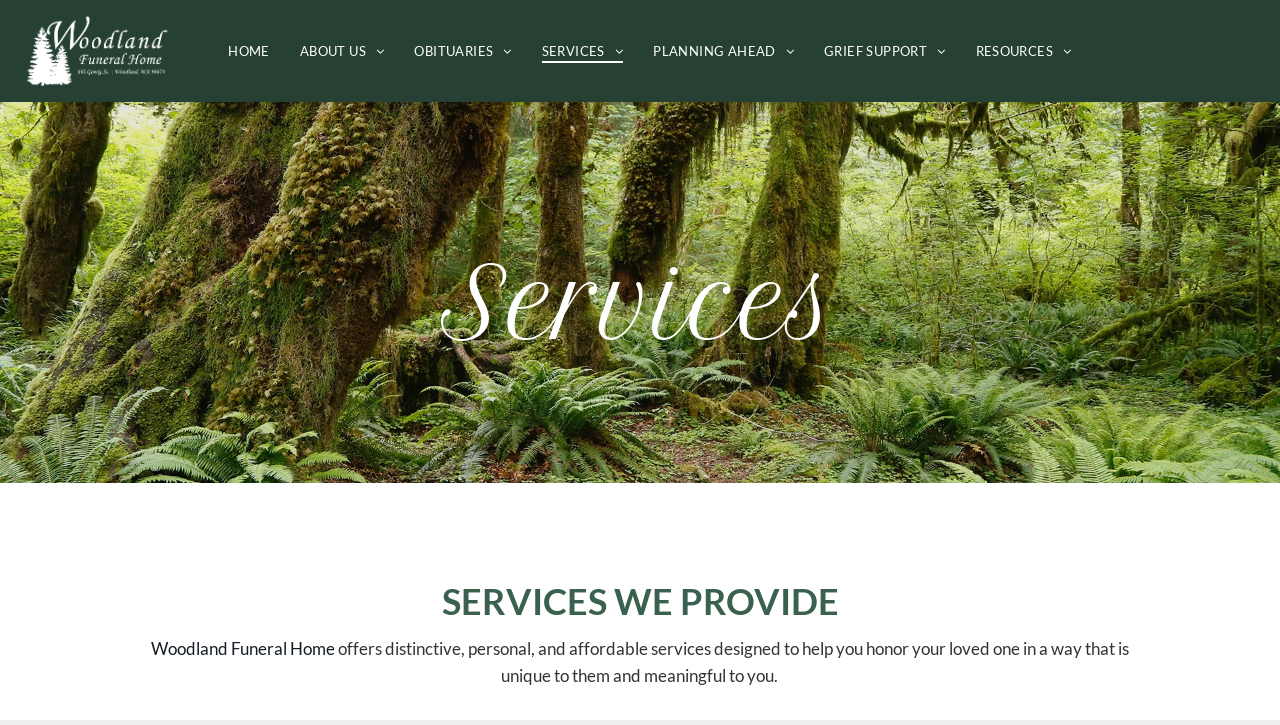

--- FILE ---
content_type: text/html;charset=utf-8
request_url: https://www.woodlandfh.com/services/services-overview
body_size: 35392
content:
<!doctype html >
<html xmlns="http://www.w3.org/1999/xhtml" lang="en"
      class="">
<head>
    <meta charset="utf-8">
    




































<script type="text/javascript">
    window._currentDevice = 'desktop';
    window.Parameters = window.Parameters || {
        HomeUrl: 'https://www.woodlandfh.com/',
        AccountUUID: '5595d45abe5148d4997ac8d3a0dcb2df',
        SystemID: 'US_DIRECT_PRODUCTION',
        SiteAlias: 'cf992b64',
        SiteType: atob('RFVEQU9ORQ=='),
        PublicationDate: 'Tue Nov 11 20:17:54 UTC 2025',
        ExternalUid: '876199',
        IsSiteMultilingual: false,
        InitialPostAlias: '',
        InitialPostPageUuid: '',
        InitialDynamicItem: '',
        DynamicPageInfo: {
            isDynamicPage: false,
            base64JsonRowData: 'null',
        },
        InitialPageAlias: 'services/services-overview',
        InitialPageUuid: '57cf36d445dd4162a1cc6c63867635f7',
        InitialPageId: '1154326690',
        InitialEncodedPageAlias: 'c2VydmljZXMvc2VydmljZXMtb3ZlcnZpZXc=',
        InitialHeaderUuid: '0af6f32637af448d867a6d5970842f48',
        CurrentPageUrl: '',
        IsCurrentHomePage: false,
        AllowAjax: false,
        AfterAjaxCommand: null,
        HomeLinkText: 'Back To Home',
        UseGalleryModule: false,
        CurrentThemeName: 'Layout Theme',
        ThemeVersion: '500000',
        DefaultPageAlias: '',
        RemoveDID: true,
        WidgetStyleID: null,
        IsHeaderFixed: false,
        IsHeaderSkinny: false,
        IsBfs: true,
        StorePageAlias: 'null',
        StorePagesUrls: 'e30=',
        IsNewStore: 'false',
        StorePath: '',
        StoreId: 'null',
        StoreVersion: 0,
        StoreBaseUrl: '',
        StoreCleanUrl: true,
        StoreDisableScrolling: true,
        IsStoreSuspended: false,
        HasCustomDomain: true,
        SimpleSite: false,
        showCookieNotification: false,
        cookiesNotificationMarkup: 'null',
        translatedPageUrl: '',
        isFastMigrationSite: false,
        sidebarPosition: 'NA',
        currentLanguage: 'en',
        currentLocale: 'en',
        NavItems: '[base64]',
        errors: {
            general: 'There was an error connecting to the page.<br/> Make sure you are not offline.',
            password: 'Incorrect name/password combination',
            tryAgain: 'Try again'
        },
        NavigationAreaParams: {
            ShowBackToHomeOnInnerPages: true,
            NavbarSize: -1,
            NavbarLiveHomePage: 'https://www.woodlandfh.com/',
            BlockContainerSelector: '.dmBody',
            NavbarSelector: '#dmNav:has(a)',
            SubNavbarSelector: '#subnav_main'
        },
        hasCustomCode: true,
        planID: '7',
        customTemplateId: 'null',
        siteTemplateId: 'null',
        productId: 'DM_DIRECT',
        disableTracking: false,
        pageType: 'FROM_SCRATCH',
        isRuntimeServer: true,
        isInEditor: false,
        hasNativeStore: false,
        defaultLang: 'en',
        hamburgerMigration: null,
        isFlexSite: false
    };

    window.Parameters.LayoutID = {};
    window.Parameters.LayoutID[window._currentDevice] = 6;
    window.Parameters.LayoutVariationID = {};
    window.Parameters.LayoutVariationID[window._currentDevice] = 5;
</script>





















<!-- Injecting site-wide to the head -->




<!-- End Injecting site-wide to the head -->

<!-- Inject secured cdn script -->


<!-- ========= Meta Tags ========= -->
<!-- PWA settings -->
<script>
    function toHash(str) {
        var hash = 5381, i = str.length;
        while (i) {
            hash = hash * 33 ^ str.charCodeAt(--i)
        }
        return hash >>> 0
    }
</script>
<script>
    (function (global) {
    //const cacheKey = global.cacheKey;
    const isOffline = 'onLine' in navigator && navigator.onLine === false;
    const hasServiceWorkerSupport = 'serviceWorker' in navigator;
    if (isOffline) {
        console.log('offline mode');
    }
    if (!hasServiceWorkerSupport) {
        console.log('service worker is not supported');
    }
    if (hasServiceWorkerSupport && !isOffline) {
        window.addEventListener('load', function () {
            const serviceWorkerPath = '/runtime-service-worker.js?v=3';
            navigator.serviceWorker
                .register(serviceWorkerPath, { scope: './' })
                .then(
                    function (registration) {
                        // Registration was successful
                        console.log(
                            'ServiceWorker registration successful with scope: ',
                            registration.scope
                        );
                    },
                    function (err) {
                        // registration failed :(
                        console.log('ServiceWorker registration failed: ', err);
                    }
                )
                .catch(function (err) {
                    console.log(err);
                });
        });

        // helper function to refresh the page
        var refreshPage = (function () {
            var refreshing;
            return function () {
                if (refreshing) return;
                // prevent multiple refreshes
                var refreshkey = 'refreshed' + location.href;
                var prevRefresh = localStorage.getItem(refreshkey);
                if (prevRefresh) {
                    localStorage.removeItem(refreshkey);
                    if (Date.now() - prevRefresh < 30000) {
                        return; // dont go into a refresh loop
                    }
                }
                refreshing = true;
                localStorage.setItem(refreshkey, Date.now());
                console.log('refereshing page');
                window.location.reload();
            };
        })();

        function messageServiceWorker(data) {
            return new Promise(function (resolve, reject) {
                if (navigator.serviceWorker.controller) {
                    var worker = navigator.serviceWorker.controller;
                    var messageChannel = new MessageChannel();
                    messageChannel.port1.onmessage = replyHandler;
                    worker.postMessage(data, [messageChannel.port2]);
                    function replyHandler(event) {
                        resolve(event.data);
                    }
                } else {
                    resolve();
                }
            });
        }
    }
})(window);
</script>
<!-- Add manifest -->
<link rel="manifest" href="/manifest.json">
<!-- Tell the browser it's a PWA -->
<meta name="mobile-web-app-capable" content="yes">
<!-- Tell iOS it's a PWA -->
<meta name="apple-mobile-web-app-capable" content="yes">
<!-- End PWA settings -->



<link rel="canonical" href="https://www.woodlandfh.com/services/services-overview">

<meta id="view" name="viewport" content="initial-scale=1, minimum-scale=1, maximum-scale=5, viewport-fit=cover">
<meta name="apple-mobile-web-app-capable" content="yes">

<!--Add favorites icons-->

<link rel="apple-touch-icon"
      href="https://irp.cdn-website.com/cf992b64/dms3rep/multi/l9-c5ae4769.png"/>

<link rel="icon" type="image/x-icon" href="https://irp.cdn-website.com/cf992b64/site_favicon_16_1690492178033.ico"/>

<!-- End favorite icons -->
<link rel="preconnect" href="https://lirp.cdn-website.com/"/>



<!-- render the required CSS and JS in the head section -->
<script id='d-js-dmapi'>
    window.SystemID = 'US_DIRECT_PRODUCTION';

    if (!window.dmAPI) {
        window.dmAPI = {
            registerExternalRuntimeComponent: function () {
            },
            getCurrentDeviceType: function () {
                return window._currentDevice;
            },
            runOnReady: (ns, fn) => {
                const safeFn = dmAPI.toSafeFn(fn);
                ns = ns || 'global_' + Math.random().toString(36).slice(2, 11);
                const eventName = 'afterAjax.' + ns;

                if (document.readyState === 'complete') {
                    $.DM.events.off(eventName).on(eventName, safeFn);
                    setTimeout(function () {
                        safeFn({
                            isAjax: false,
                        });
                    }, 0);
                } else {
                    window?.waitForDeferred?.('dmAjax', () => {
                        $.DM.events.off(eventName).on(eventName, safeFn);
                        safeFn({
                            isAjax: false,
                        });
                    });
                }
            },
            toSafeFn: (fn) => {
                if (fn?.safe) {
                    return fn;
                }
                const safeFn = function (...args) {
                    try {
                        return fn?.apply(null, args);
                    } catch (e) {
                        console.log('function failed ' + e.message);
                    }
                };
                safeFn.safe = true;
                return safeFn;
            }
        };
    }

    if (!window.requestIdleCallback) {
        window.requestIdleCallback = function (fn) {
            setTimeout(fn, 0);
        }
    }
</script>

<!-- loadCSS function header.jsp-->






<script id="d-js-load-css">
/**
 * There are a few <link> tags with CSS resource in them that are preloaded in the page
 * in each of those there is a "onload" handler which invokes the loadCSS callback
 * defined here.
 * We are monitoring 3 main CSS files - the runtime, the global and the page.
 * When each load we check to see if we can append them all in a batch. If threre
 * is no page css (which may happen on inner pages) then we do not wait for it
 */
(function () {
  let cssLinks = {};
  function loadCssLink(link) {
    link.onload = null;
    link.rel = "stylesheet";
    link.type = "text/css";
  }
  
    function checkCss() {
      const pageCssLink = document.querySelector("[id*='CssLink']");
      const widgetCssLink = document.querySelector("[id*='widgetCSS']");

        if (cssLinks && cssLinks.runtime && cssLinks.global && (!pageCssLink || cssLinks.page) && (!widgetCssLink || cssLinks.widget)) {
            const storedRuntimeCssLink = cssLinks.runtime;
            const storedPageCssLink = cssLinks.page;
            const storedGlobalCssLink = cssLinks.global;
            const storedWidgetCssLink = cssLinks.widget;

            storedGlobalCssLink.disabled = true;
            loadCssLink(storedGlobalCssLink);

            if (storedPageCssLink) {
                storedPageCssLink.disabled = true;
                loadCssLink(storedPageCssLink);
            }

            if(storedWidgetCssLink) {
                storedWidgetCssLink.disabled = true;
                loadCssLink(storedWidgetCssLink);
            }

            storedRuntimeCssLink.disabled = true;
            loadCssLink(storedRuntimeCssLink);

            requestAnimationFrame(() => {
                setTimeout(() => {
                    storedRuntimeCssLink.disabled = false;
                    storedGlobalCssLink.disabled = false;
                    if (storedPageCssLink) {
                      storedPageCssLink.disabled = false;
                    }
                    if (storedWidgetCssLink) {
                      storedWidgetCssLink.disabled = false;
                    }
                    // (SUP-4179) Clear the accumulated cssLinks only when we're
                    // sure that the document has finished loading and the document 
                    // has been parsed.
                    if(document.readyState === 'interactive') {
                      cssLinks = null;
                    }
                }, 0);
            });
        }
    }
  

  function loadCSS(link) {
    try {
      var urlParams = new URLSearchParams(window.location.search);
      var noCSS = !!urlParams.get("nocss");
      var cssTimeout = urlParams.get("cssTimeout") || 0;

      if (noCSS) {
        return;
      }
      if (link.href && link.href.includes("d-css-runtime")) {
        cssLinks.runtime = link;
        checkCss();
      } else if (link.id === "siteGlobalCss") {
        cssLinks.global = link;
        checkCss();
      } 
      
      else if (link.id && link.id.includes("CssLink")) {
        cssLinks.page = link;
        checkCss();
      } else if (link.id && link.id.includes("widgetCSS")) {
        cssLinks.widget = link;
        checkCss();
      }
      
      else {
        requestIdleCallback(function () {
          window.setTimeout(function () {
            loadCssLink(link);
          }, parseInt(cssTimeout, 10));
        });
      }
    } catch (e) {
      throw e
    }
  }
  window.loadCSS = window.loadCSS || loadCSS;
})();
</script>



<script data-role="deferred-init" type="text/javascript">
    /* usage: window.getDeferred(<deferred name>).resolve() or window.getDeferred(<deferred name>).promise.then(...)*/
    function Def() {
        this.promise = new Promise((function (a, b) {
            this.resolve = a, this.reject = b
        }).bind(this))
    }

    const defs = {};
    window.getDeferred = function (a) {
        return null == defs[a] && (defs[a] = new Def), defs[a]
    }
    window.waitForDeferred = function (b, a, c) {
        let d = window?.getDeferred?.(b);
        d
            ? d.promise.then(a)
            : c && ["complete", "interactive"].includes(document.readyState)
                ? setTimeout(a, 1)
                : c
                    ? document.addEventListener("DOMContentLoaded", a)
                    : console.error(`Deferred  does not exist`);
    };
</script>
<style id="forceCssIncludes">
    /* This file is auto-generated from a `scss` file with the same name */

.videobgwrapper{overflow:hidden;position:absolute;z-index:0;width:100%;height:100%;top:0;left:0;pointer-events:none;border-radius:inherit}.videobgframe{position:absolute;width:101%;height:100%;top:50%;left:50%;transform:translateY(-50%) translateX(-50%);object-fit:fill}#dm video.videobgframe{margin:0}@media (max-width:767px){.dmRoot .dmPhotoGallery.newPhotoGallery:not(.photo-gallery-done){min-height:80vh}}@media (min-width:1025px){.dmRoot .dmPhotoGallery.newPhotoGallery:not(.photo-gallery-done){min-height:45vh}}@media (min-width:768px) and (max-width:1024px){.responsiveTablet .dmPhotoGallery.newPhotoGallery:not(.photo-gallery-done){min-height:45vh}}#dm [data-show-on-page-only]{display:none!important}#dmRoot div.stickyHeaderFix div.site_content{margin-top:0!important}#dmRoot div.stickyHeaderFix div.hamburger-header-container{position:relative}
    

</style>
<style id="cssVariables" type="text/css">
    
</style>























<!-- Google Fonts Include -->













<!-- loadCSS function fonts.jsp-->



<link type="text/css" rel="stylesheet" href="https://irp.cdn-website.com/fonts/css2?family=Cardo:ital,wght@0,400;0,700;1,400&family=PT+Serif:ital,wght@0,400;0,700;1,400;1,700&family=Roboto:ital,wght@0,100;0,300;0,400;0,500;0,700;0,900;1,100;1,300;1,400;1,500;1,700;1,900&family=Petit+Formal+Script:ital,wght@0,400&family=Montserrat:ital,wght@0,100..900;1,100..900&family=Lato:ital,wght@0,100;0,300;0,400;0,700;0,900;1,100;1,300;1,400;1,700;1,900&family=DM+Sans:ital,wght@0,100..1000;1,100..1000&family=Source+Sans+Pro:ital,wght@0,200;0,300;0,400;0,600;0,700;0,900;1,200;1,300;1,400;1,600;1,700;1,900&amp;subset=latin-ext&amp;display=swap"  />

<style>
@font-face {
  font-family: "times new roman";
  src: url("https://irp.cdn-website.com/cf992b64/fonts/times+new+roman-8f90_400.ttf");
  font-weight: 400;
  font-style: normal;
}
</style>


<style>
@font-face {
  font-family: "Italianno-Regular";
  src: url("https://irp.cdn-website.com/cf992b64/fonts/Italianno-Regular-9301_400.ttf");
  font-weight: 400;
  font-style: normal;
}
</style>






<!-- RT CSS Include d-css-runtime-desktop-one-package-structured-global-->
<link rel="stylesheet" type="text/css" href="https://static.cdn-website.com/mnlt/production/6102/_dm/s/rt/dist/css/d-css-runtime-desktop-one-package-structured-global.min.css" />

<!-- End of RT CSS Include -->

<link type="text/css" rel="stylesheet" href="https://irp.cdn-website.com/WIDGET_CSS/6573009cc43fe6caf6153e5ccb1d2cc0.css" id="widgetCSS" />

<!-- Support `img` size attributes -->
<style>img[width][height] {
  height: auto;
}</style>

<!-- Support showing sticky element on page only -->
<style>
  body[data-page-alias="services/services-overview"] #dm [data-show-on-page-only="services/services-overview"] {
    display: block !important;
  }
</style>

<!-- This is populated in Ajax navigation -->
<style id="pageAdditionalWidgetsCss" type="text/css">
</style>




<!-- Site CSS -->
<link type="text/css" rel="stylesheet" href="https://irp.cdn-website.com/cf992b64/files/cf992b64_1.min.css?v=80" id="siteGlobalCss" />



<style id="customWidgetStyle" type="text/css">
    
</style>
<style id="innerPagesStyle" type="text/css">
    
</style>


<style
        id="additionalGlobalCss" type="text/css"
>
</style>

<style id="pagestyle" type="text/css">
    *#dm *.dmBody *.u_1025854445 .dmformsubmit
{
	float:none !important;
	display:block !important;
	margin-left:auto !important;
	margin-right:auto !important;
}
*#dm *.dmBody div.u_1025854445 input:not([type="submit"])
{
	background-color:rgba(255,255,255,1) !important;
	border-style:solid !important;
	border-width:1px !important;
	border-color:rgba(204,204,204,1) !important;
}
*#dm *.dmBody div.u_1025854445 textarea
{
	background-color:rgba(255,255,255,1) !important;
	border-style:solid !important;
	border-width:1px !important;
	border-color:rgba(204,204,204,1) !important;
}
*#dm *.dmBody div.u_1025854445 select
{
	background-color:rgba(255,255,255,1) !important;
	border-style:solid !important;
	border-width:1px !important;
	border-color:rgba(204,204,204,1) !important;
}
*#dm *.dmBody div.u_1025854445 .dmformsubmit
{
	border-style:solid !important;
	border-width:2px !important;
}
*#dm *.dmBody div.u_1275267983
{
	background-repeat:no-repeat !important;
	background-image:url(https://lirp.cdn-website.com/cf992b64/dms3rep/multi/opt/60b4475a7db7806b625b8e34_services+2-2880w.jpg) !important;
	background-size:cover !important;
}
*#dm *.dmBody div.u_1711192915
{
	background-color:rgba(0,0,0,0) !important;
}
*#dm *.dmBody div.u_1962140499
{
	background-repeat:no-repeat !important;
	background-image:url(https://lirp.cdn-website.com/cf992b64/dms3rep/multi/opt/60b4475a7db7801fb55b8e31_traditional-20services-203-p-1080-2880w.jpg) !important;
	background-size:cover !important;
}
*#dm *.dmBody div.u_1207175395
{
	background-color:rgba(247,247,247,1) !important;
}
*#dm *.dmBody a.u_1472878786
{
	border-style:solid !important;
	border-width:2px !important;
}
*#dm *.dmBody div.u_1315343135
{
	background-color:rgba(247,247,247,1) !important;
}
*#dm *.dmBody a.u_1060268292
{
	border-style:solid !important;
	border-width:2px !important;
}
*#dm *.dmBody div.u_1072956080
{
	background-color:rgba(247,247,247,1) !important;
}
*#dm *.dmBody a.u_1271651356
{
	border-style:solid !important;
	border-width:2px !important;
}
*#dm *.dmBody div.u_1782308493
{
	background-color:rgba(247,247,247,1) !important;
}
*#dm *.dmBody a.u_1864660551
{
	border-style:solid !important;
	border-width:2px !important;
}
*#dm *.dmBody div.u_1080590490
{
	background-repeat:no-repeat !important;
	background-image:url(https://lirp.cdn-website.com/cf992b64/dms3rep/multi/opt/60b4475a7db7803eb15b8e77_veterans-p-1080-p-800-2880w.jpg) !important;
	background-size:cover !important;
}
*#dm *.dmBody nav.u_1144820115
{
	color:white !important;
}
*#dm *.dmBody nav.u_1853582385
{
	color:white !important;
}
*#dm *.dmBody *.u_1275267983:before
{
	opacity:0.5 !important;
	background-color:rgb(255,255,255) !important;
}
*#dm *.dmBody *.u_1275267983.before
{
	opacity:0.5 !important;
	background-color:rgb(255,255,255) !important;
}
*#dm *.dmBody *.u_1275267983>.bgExtraLayerOverlay
{
	opacity:0.5 !important;
	background-color:rgb(255,255,255) !important;
}
*#dm *.dmBody div.u_1275267983:before
{
	background-color:rgba(0,0,0,1) !important;
	opacity:0.1 !important;
}
*#dm *.dmBody div.u_1275267983.before
{
	background-color:rgba(0,0,0,1) !important;
	opacity:0.1 !important;
}
*#dm *.dmBody div.u_1275267983>.bgExtraLayerOverlay
{
	background-color:rgba(0,0,0,1) !important;
	opacity:0.1 !important;
}
*#dm *.dmBody div.u_1868008368
{
	background-repeat:no-repeat !important;
	background-image:url(https://lirp.cdn-website.com/cf992b64/dms3rep/multi/opt/6058647bbfcb4a6c9f27ebf6_Personalization-20Section-20Image-p-800-2880w.jpeg) !important;
	background-size:cover !important;
}
*#dm *.dmBody div.u_1933952000
{
	background-repeat:no-repeat !important;
	background-image:url('https://lirp.cdn-website.com/cf992b64/dms3rep/multi/opt/Greenery+surrounded+urn-2880w.png') !important;
	background-size:cover !important;
}

</style>

<style id="pagestyleDevice" type="text/css">
    *#dm *.dmBody div.u_1482332255
{
	margin-left:0 !important;
	padding-top:2px !important;
	padding-left:0 !important;
	padding-bottom:2px !important;
	margin-top:0 !important;
	margin-bottom:8px !important;
	margin-right:0 !important;
	padding-right:0 !important;
}
*#dm *.dmBody div.u_1426183359
{
	margin-left:0 !important;
	padding-top:0 !important;
	padding-left:0 !important;
	padding-bottom:0 !important;
	margin-top:0 !important;
	margin-bottom:0 !important;
	margin-right:0 !important;
	padding-right:0 !important;
}
*#dm *.dmBody div.u_1025854445
{
	float:none !important;
	top:0 !important;
	left:0 !important;
	width:calc(100% - 93px) !important;
	position:relative !important;
	height:auto !important;
	padding-top:0 !important;
	padding-left:0 !important;
	padding-bottom:0 !important;
	margin-right:auto !important;
	margin-left:auto !important;
	max-width:603px !important;
	margin-top:0 !important;
	margin-bottom:0 !important;
	padding-right:0 !important;
	min-width:25px !important;
	text-align:start !important;
}
*#dm *.dmBody div.u_1025854445 .dmformsubmit
{
	width:184px !important;
	height:50px !important;
}
*#dm *.dmBody div.u_1864623358
{
	float:none !important;
	top:0 !important;
	left:0 !important;
	width:1003.99px !important;
	position:relative !important;
	height:auto !important;
	padding-top:2px !important;
	padding-left:0 !important;
	padding-bottom:2px !important;
	margin-right:auto !important;
	margin-left:auto !important;
	max-width:100% !important;
	margin-top:0 !important;
	margin-bottom:0 !important;
	padding-right:0 !important;
	min-width:0 !important;
	display:block !important;
}
*#dm *.dmBody a.u_1472878786
{
	width:175px !important;
	height:50px !important;
	display:block !important;
	float:none !important;
	top:0 !important;
	left:0 !important;
	position:relative !important;
	padding-top:0 !important;
	padding-left:0 !important;
	padding-bottom:0 !important;
	margin-right:390px !important;
	margin-left:0 !important;
	max-width:100% !important;
	margin-top:8px !important;
	margin-bottom:13px !important;
	padding-right:0 !important;
	min-width:0 !important;
	text-align:center !important;
}
*#dm *.dmBody div.u_1721681709
{
	margin-left:0 !important;
	padding-top:2px !important;
	padding-left:0 !important;
	padding-bottom:2px !important;
	margin-top:15px !important;
	margin-bottom:25px !important;
	margin-right:0 !important;
	padding-right:0 !important;
	float:none !important;
	top:0 !important;
	left:0 !important;
	width:calc(100% - 0px) !important;
	position:relative !important;
	height:auto !important;
	max-width:460px !important;
	min-width:25px !important;
}
*#dm *.dmBody div.u_1207175395
{
	margin-left:0 !important;
	padding-top:123px !important;
	padding-left:80px !important;
	padding-bottom:119px !important;
	margin-top:0 !important;
	margin-bottom:0 !important;
	margin-right:0 !important;
	padding-right:60px !important;
}
*#dm *.dmBody div.u_1962140499
{
	margin-left:0 !important;
	padding-top:0 !important;
	padding-left:0 !important;
	padding-bottom:0 !important;
	margin-top:0 !important;
	margin-bottom:0 !important;
	margin-right:0 !important;
	padding-right:0 !important;
	background-position:50% 50% !important;
}
*#dm *.dmBody div.u_1646248104
{
	padding-top:0px !important;
	padding-bottom:0px !important;
	padding-right:0px !important;
	padding-left:0px !important;
	width:auto !important;
	margin-left:0px !important;
	margin-top:33px !important;
	margin-bottom:0px !important;
	margin-right:0px !important;
}
*#dm *.dmBody a.u_1060268292
{
	width:175px !important;
	height:50px !important;
	display:block !important;
	float:none !important;
	top:0 !important;
	left:0 !important;
	position:relative !important;
	padding-top:0 !important;
	padding-left:0 !important;
	padding-bottom:0 !important;
	margin-right:390px !important;
	margin-left:0 !important;
	max-width:100% !important;
	margin-top:8px !important;
	margin-bottom:13px !important;
	padding-right:0 !important;
	min-width:0 !important;
	text-align:center !important;
}
*#dm *.dmBody div.u_1867378438
{
	margin-left:0 !important;
	padding-top:2px !important;
	padding-left:0 !important;
	padding-bottom:2px !important;
	margin-top:15px !important;
	margin-bottom:25px !important;
	margin-right:0 !important;
	padding-right:0 !important;
	float:none !important;
	top:0 !important;
	left:0 !important;
	width:calc(100% - 0px) !important;
	position:relative !important;
	height:auto !important;
	max-width:460px !important;
	min-width:25px !important;
}
*#dm *.dmBody div.u_1933952000
{
	margin-left:0 !important;
	padding-top:0 !important;
	padding-left:0 !important;
	padding-bottom:0 !important;
	margin-top:0 !important;
	margin-bottom:0 !important;
	margin-right:0 !important;
	padding-right:0 !important;
	background-position:50% 50% !important;
}
*#dm *.dmBody div.u_1315343135
{
	margin-left:0px !important;
	padding-top:123px !important;
	padding-left:80px !important;
	padding-bottom:119px !important;
	margin-top:0px !important;
	margin-bottom:0px !important;
	margin-right:0px !important;
	padding-right:60px !important;
}
*#dm *.dmBody a.u_1271651356
{
	width:175px !important;
	height:50px !important;
	display:block !important;
	float:none !important;
	top:0 !important;
	left:0 !important;
	position:relative !important;
	padding-top:0 !important;
	padding-left:0 !important;
	padding-bottom:0 !important;
	margin-right:390px !important;
	margin-left:0 !important;
	max-width:100% !important;
	margin-top:8px !important;
	margin-bottom:13px !important;
	padding-right:0 !important;
	min-width:0 !important;
	text-align:center !important;
}
*#dm *.dmBody div.u_1129058127
{
	margin-left:0 !important;
	padding-top:2px !important;
	padding-left:0 !important;
	padding-bottom:2px !important;
	margin-top:15px !important;
	margin-bottom:25px !important;
	margin-right:0 !important;
	padding-right:0 !important;
	float:none !important;
	top:0 !important;
	left:0 !important;
	width:calc(100% - 0px) !important;
	position:relative !important;
	height:auto !important;
	max-width:460px !important;
	min-width:25px !important;
}
*#dm *.dmBody div.u_1072956080
{
	margin-left:0 !important;
	padding-top:123px !important;
	padding-left:80px !important;
	padding-bottom:119px !important;
	margin-top:0 !important;
	margin-bottom:0 !important;
	margin-right:0 !important;
	padding-right:60px !important;
}
*#dm *.dmBody div.u_1077369393
{
	padding-top:0px !important;
	padding-bottom:0px !important;
	padding-right:0px !important;
	padding-left:0px !important;
	width:auto !important;
}
*#dm *.dmBody a.u_1864660551
{
	width:175px !important;
	height:50px !important;
	display:block !important;
	float:none !important;
	top:0 !important;
	left:0 !important;
	position:relative !important;
	padding-top:0 !important;
	padding-left:0 !important;
	padding-bottom:0 !important;
	margin-right:390px !important;
	margin-left:0 !important;
	max-width:100% !important;
	margin-top:8px !important;
	margin-bottom:13px !important;
	padding-right:0 !important;
	min-width:0 !important;
	text-align:center !important;
}
*#dm *.dmBody div.u_1701971511
{
	margin-left:0 !important;
	padding-top:2px !important;
	padding-left:0 !important;
	padding-bottom:2px !important;
	margin-top:15px !important;
	margin-bottom:25px !important;
	margin-right:0 !important;
	padding-right:0 !important;
	float:none !important;
	top:0 !important;
	left:0 !important;
	width:calc(100% - 0px) !important;
	position:relative !important;
	height:auto !important;
	max-width:460px !important;
	min-width:25px !important;
}
*#dm *.dmBody div.u_1080590490
{
	margin-left:0 !important;
	padding-top:0 !important;
	padding-left:0 !important;
	padding-bottom:0 !important;
	margin-top:0 !important;
	margin-bottom:0 !important;
	margin-right:0 !important;
	padding-right:0 !important;
	background-position:50% 50% !important;
}
*#dm *.dmBody div.u_1782308493
{
	margin-left:0px !important;
	padding-top:123px !important;
	padding-left:80px !important;
	padding-bottom:119px !important;
	margin-top:0px !important;
	margin-bottom:0px !important;
	margin-right:0px !important;
	padding-right:60px !important;
}
*#dm *.dmBody div.u_1711192915
{
	margin-left:0px !important;
	padding-top:94px !important;
	padding-left:40px !important;
	padding-bottom:100px !important;
	margin-top:0px !important;
	margin-bottom:0px !important;
	margin-right:0px !important;
	padding-right:40px !important;
	width:auto !important;
}
*#dm *.dmBody div.u_1968278273
{
	padding-top:0px !important;
	padding-bottom:0px !important;
	padding-right:0px !important;
	padding-left:0px !important;
	width:auto !important;
	margin-left:0px !important;
	margin-top:30px !important;
	margin-bottom:30px !important;
	margin-right:0px !important;
}
*#dm *.dmBody div.u_1826494902
{
	padding-top:0px !important;
	padding-bottom:0px !important;
	padding-right:0px !important;
	padding-left:0px !important;
	width:auto !important;
	margin-left:0px !important;
	margin-top:30px !important;
	margin-bottom:0px !important;
	margin-right:0px !important;
}
*#dm *.dmBody div.u_1275267983
{
	padding-top:132px !important;
	padding-left:40px !important;
	padding-bottom:109px !important;
	padding-right:40px !important;
	width:auto !important;
	background-position:50% 40% !important;
	margin-left:0px !important;
	margin-top:0px !important;
	margin-bottom:0px !important;
	margin-right:0px !important;
}
*#dm *.dmBody div.u_1868008368
{
	margin-left:0 !important;
	padding-top:0 !important;
	padding-left:0 !important;
	padding-bottom:0 !important;
	margin-top:0 !important;
	margin-bottom:0 !important;
	margin-right:0 !important;
	padding-right:0 !important;
	background-position:50% 50% !important;
}

</style>

<!-- Flex Sections CSS -->







<style id="globalFontSizeStyle" type="text/css">
    .font-size-17, .size-17, .size-17 > font { font-size: 17px !important; }.font-size-30, .size-30, .size-30 > font { font-size: 30px !important; }.font-size-16, .size-16, .size-16 > font { font-size: 16px !important; }
</style>
<style id="pageFontSizeStyle" type="text/css">
</style>




<style id="hideAnimFix">
  .dmDesktopBody:not(.editGrid) [data-anim-desktop]:not([data-anim-desktop='none']), .dmDesktopBody:not(.editGrid) [data-anim-extended] {
    visibility: hidden;
  }

  .dmDesktopBody:not(.editGrid) .dmNewParagraph[data-anim-desktop]:not([data-anim-desktop='none']), .dmDesktopBody:not(.editGrid) .dmNewParagraph[data-anim-extended] {
    visibility: hidden !important;
  }


  #dmRoot:not(.editGrid) .flex-element [data-anim-extended] {
    visibility: hidden;
  }

</style>




<style id="fontFallbacks">
    @font-face {
  font-family: "Cardo Fallback";
  src: local('Arial');
  ascent-override: 103.8482%;
  descent-override: 38.1494%;
  size-adjust: 95.354%;
  line-gap-override: 0%;
 }@font-face {
  font-family: "PT Serif Fallback";
  src: local('Arial');
  ascent-override: 103.293%;
  descent-override: 28.4329%;
  size-adjust: 100.5876%;
  line-gap-override: 0%;
 }@font-face {
  font-family: "Helvetica Fallback";
  src: local('Arial');
  ascent-override: 77.002%;
  descent-override: 22.998%;
  line-gap-override: 0%;
 }@font-face {
  font-family: "Roboto Fallback";
  src: local('Arial');
  ascent-override: 92.6709%;
  descent-override: 24.3871%;
  size-adjust: 100.1106%;
  line-gap-override: 0%;
 }@font-face {
  font-family: "Petit Formal Script Fallback";
  src: local('Arial');
  ascent-override: 81.9524%;
  descent-override: 21.2439%;
  size-adjust: 121.1283%;
  line-gap-override: 0%;
 }@font-face {
  font-family: "Montserrat Fallback";
  src: local('Arial');
  ascent-override: 84.9466%;
  descent-override: 22.0264%;
  size-adjust: 113.954%;
  line-gap-override: 0%;
 }@font-face {
  font-family: "Lato Fallback";
  src: local('Arial');
  ascent-override: 101.3181%;
  descent-override: 21.865%;
  size-adjust: 97.4159%;
  line-gap-override: 0%;
 }@font-face {
  font-family: "DM Sans Fallback";
  src: local('Arial');
  ascent-override: 94.3696%;
  descent-override: 29.4905%;
  size-adjust: 105.1186%;
  line-gap-override: 0%;
 }
</style>


<!-- End render the required css and JS in the head section -->








<meta property="og:type" content="website">
<meta property="og:url" content="https://www.woodlandfh.com/services/services-overview">

  <title>
    Services Overview | Woodland Funeral Home
  </title>
  <meta name="description" content="Woodland Funeral Home offers distinctive, personal, and affordable services in Woodland, WA designed to help you honor your loved ones."/>

  <!-- Google Tag Manager -->  <script>





(function(w,d,s,l,i){w[l]=w[l]||[];w[l].push({'gtm.start':
new Date().getTime(),event:'gtm.js'});var f=d.getElementsByTagName(s)[0],
j=d.createElement(s),dl=l!='dataLayer'?'&l='+l:'';j.async=true;j.src=
'https://www.googletagmanager.com/gtm.js?id='+i+dl;f.parentNode.insertBefore(j,f);
})(window,document,'script','dataLayer','GTM-PKTRPTC');

  

  

  </script>
  <!-- End Google Tag Manager -->  <script>






  if (typeof gtmTukios === 'undefined') {
  function gtmTukios(event, data) {
  var gtmData = Object.assign(data, {'send_to': 'GTM-PKTRPTC', 'event': event});
  window.dataLayer.push(gtmData)
  }
  }
  if (typeof gTukOutbound === 'undefined') {
  function gTukOutbound(text, url) {
  gtmTukios('click_url', {
  'link' : {
  'text': text,
  },
  'outbound': {
  'url': url,
  },
  });
  }
  }
  if (typeof gTukCta === 'undefined') {
  function gTukCta(name, type = 'button') {
  gtmTukios('click_cta', {
  'cta' : {
  'name': name,
  'type': type,
  },
  });
  }
  }
  if (typeof gTukSocial === 'undefined') {
  function gTukSocial(network) {
  gtmTukios('social_share', {
  'social' : {
  'network': network,
  },
  });
  }
  }
  gtmTukios('pageMetaData', {'page':{"tukios_fhid":"1908"}});
  

  

  

  </script>
  <!-- google search console verification -->  <meta name="google-site-verification" content="LbHBGsEymMttWE1WobMbF8hrLkSK7KxBXlj91-PFars"/>
  <!-- end GSC verification -->
  <meta name="twitter:card" content="summary"/>
  <meta name="twitter:title" content="Services Overview | Woodland Funeral Home"/>
  <meta name="twitter:description" content="Woodland Funeral Home offers distinctive, personal, and affordable services in Woodland, WA designed to help you honor your loved ones."/>
  <meta name="twitter:image" content="https://lirp.cdn-website.com/cf992b64/dms3rep/multi/opt/l9-c5ae4769-1920w.png"/>
  <meta property="og:description" content="Woodland Funeral Home offers distinctive, personal, and affordable services in Woodland, WA designed to help you honor your loved ones."/>
  <meta property="og:title" content="Services Overview | Woodland Funeral Home"/>
  <meta property="og:image" content="https://lirp.cdn-website.com/cf992b64/dms3rep/multi/opt/l9-c5ae4769-1920w.png"/>




<!-- SYS- VVNfRElSRUNUX1BST0RVQ1RJT04= -->
</head>





















<body id="dmRoot" data-page-alias="services/services-overview"  class="dmRoot dmDesktopBody fix-mobile-scrolling addCanvasBorder dmResellerSite mac dmLargeBody responsiveTablet "
      style="padding:0;margin:0;"
      
    >
















<!-- ========= Site Content ========= -->
<div id="dm" class='dmwr'>
    
    <div class="dm_wrapper standard-var5 widgetStyle-3 standard">
         <div dmwrapped="true" id="1785920551"> <div dmtemplateid="Hamburger" data-responsive-name="ResponsiveDesktopTopTabletHamburger" class="runtime-module-container dm-bfs dm-layout-sec hasAnimations rows-1200 inMiniHeaderMode hasStickyHeader dmPageBody d-page-1125715846 inputs-css-clean dmFreeHeader" id="dm-outer-wrapper" data-page-class="1125715846" data-soch="true" data-background-parallax-selector=".dmHomeSection1, .dmSectionParallex"> <div id="dmStyle_outerContainer" class="dmOuter"> <div id="dmStyle_innerContainer" class="dmInner"> <div class="dmLayoutWrapper standard-var dmStandardDesktop"> <div id="site_content"> <div class="p_hfcontainer showOnMedium"> <div id="hamburger-drawer" class="hamburger-drawer layout-drawer" layout="4821f93654f44cd4b3564a9fb45461dd===header" data-origin="top" data-auto-height="true"> <div class="u_1823150487 dmRespRow" style="text-align: center;" id="1823150487"> <div class="dmRespColsWrapper" id="1599245800"> <div class="u_1088964188 dmRespCol small-12 medium-12 large-12 empty-column" id="1088964188"></div> 
</div> 
</div> 
 <div class="u_1206982262 dmRespRow middleDrawerRow" style="text-align: center;" id="1206982262"> <div class="dmRespColsWrapper" id="1627312546"> <div class="dmRespCol small-12 u_1440044826 medium-12 large-12" id="1440044826"> <nav class="u_1541159190 effect-background main-navigation unifiednav dmLinksMenu" role="navigation" layout-main="vertical_nav_layout_5" layout-sub="" data-show-vertical-sub-items="HIDE" id="1541159190" dmle_extension="onelinksmenu" data-element-type="onelinksmenu" data-logo-src="" alt="" data-nav-structure="VERTICAL" wr="true" icon="true" surround="true" adwords="" navigation-id="unifiedNav"> <ul role="menubar" class="unifiednav__container  " data-auto="navigation-pages"> <li role="menuitem" class=" unifiednav__item-wrap " data-auto="more-pages" data-depth="0"> <a href="/" class="unifiednav__item  dmUDNavigationItem_00  " target="" data-target-page-alias=""> <span class="nav-item-text " data-link-text="
         HOME
        " data-auto="page-text-style">HOME<span class="icon icon-angle-down"></span> 
</span> 
</a> 
</li> 
 <li role="menuitem" aria-haspopup="true" data-sub-nav-menu="true" class=" unifiednav__item-wrap " data-auto="more-pages" data-depth="0"> <a href="#" class="unifiednav__item  dmUDNavigationItem_010101723242  unifiednav__item_has-sub-nav" target="" data-target-page-alias=""> <span class="nav-item-text " data-link-text="
         ABOUT US
        " data-auto="page-text-style">ABOUT US<span class="icon icon-angle-down"></span> 
</span> 
</a> 
 <ul role="menu" aria-expanded="false" class="unifiednav__container unifiednav__container_sub-nav" data-depth="0" data-auto="sub-pages"> <li role="menuitem" class=" unifiednav__item-wrap " data-auto="more-pages" data-depth="1"> <a href="/about-us/our-staff" class="unifiednav__item  dmUDNavigationItem_010101223591  " target="" data-target-page-alias=""> <span class="nav-item-text " data-link-text="
           OUR STAFF
          " data-auto="page-text-style">OUR STAFF<span class="icon icon-angle-right"></span> 
</span> 
</a> 
</li> 
 <li role="menuitem" class=" unifiednav__item-wrap " data-auto="more-pages" data-depth="1"> <a href="/about-us/our-location" class="unifiednav__item  dmUDNavigationItem_010101242243  " target="" data-target-page-alias=""> <span class="nav-item-text " data-link-text="
           OUR LOCATION
          " data-auto="page-text-style">OUR LOCATION<span class="icon icon-angle-right"></span> 
</span> 
</a> 
</li> 
 <li role="menuitem" class=" unifiednav__item-wrap " data-auto="more-pages" data-depth="1"> <a href="/about-us/why-choose-us" class="unifiednav__item  dmUDNavigationItem_01010116772  " target="" data-target-page-alias=""> <span class="nav-item-text " data-link-text="
           WHY CHOOSE US
          " data-auto="page-text-style">WHY CHOOSE US<span class="icon icon-angle-right"></span> 
</span> 
</a> 
</li> 
 <li role="menuitem" class=" unifiednav__item-wrap " data-auto="more-pages" data-depth="1"> <a href="/about-us/contact-us" class="unifiednav__item  dmUDNavigationItem_010101520484  " target="" data-target-page-alias=""> <span class="nav-item-text " data-link-text="
           CONTACT US
          " data-auto="page-text-style">CONTACT US<span class="icon icon-angle-right"></span> 
</span> 
</a> 
</li> 
</ul> 
</li> 
 <li role="menuitem" aria-haspopup="true" data-sub-nav-menu="true" class=" unifiednav__item-wrap " data-auto="more-pages" data-depth="0"> <a href="#" class="unifiednav__item  dmUDNavigationItem_010101539494  unifiednav__item_has-sub-nav" target="" data-target-page-alias=""> <span class="nav-item-text " data-link-text="
         OBITUARIES
        " data-auto="page-text-style">OBITUARIES<span class="icon icon-angle-down"></span> 
</span> 
</a> 
 <ul role="menu" aria-expanded="false" class="unifiednav__container unifiednav__container_sub-nav" data-depth="0" data-auto="sub-pages"> <li role="menuitem" class=" unifiednav__item-wrap " data-auto="more-pages" data-depth="1"> <a href="/obituaries" class="unifiednav__item  dmUDNavigationItem_010101684843  " target="" data-target-page-alias=""> <span class="nav-item-text " data-link-text="
           OBITUARY LISTING
          " data-auto="page-text-style">OBITUARY LISTING<span class="icon icon-angle-right"></span> 
</span> 
</a> 
</li> 
 <li role="menuitem" class=" unifiednav__item-wrap " data-auto="more-pages" data-depth="1"> <a href="/send-flowers" class="unifiednav__item  dmUDNavigationItem_010101735575  " target="" data-target-page-alias=""> <span class="nav-item-text " data-link-text="
           SEND FLOWERS
          " data-auto="page-text-style">SEND FLOWERS<span class="icon icon-angle-right"></span> 
</span> 
</a> 
</li> 
 <li role="menuitem" class=" unifiednav__item-wrap " data-auto="more-pages" data-depth="1"> <a href="/email-subscribe" class="unifiednav__item  dmUDNavigationItem_010101320191  " target="" data-target-page-alias=""> <span class="nav-item-text " data-link-text="
           OBITUARY NOTIFICATIONS
          " data-auto="page-text-style">OBITUARY NOTIFICATIONS<span class="icon icon-angle-right"></span> 
</span> 
</a> 
</li> 
</ul> 
</li> 
 <li role="menuitem" aria-haspopup="true" data-sub-nav-menu="true" class=" unifiednav__item-wrap " data-auto="more-pages" data-depth="0"> <a href="#" class="unifiednav__item  dmUDNavigationItem_010101282556  unifiednav__item_has-sub-nav" target="" data-target-page-alias=""> <span class="nav-item-text " data-link-text="
         SERVICES
        " data-auto="page-text-style">SERVICES<span class="icon icon-angle-down"></span> 
</span> 
</a> 
 <ul role="menu" aria-expanded="false" class="unifiednav__container unifiednav__container_sub-nav" data-depth="0" data-auto="sub-pages"> <li role="menuitem" class=" unifiednav__item-wrap " data-auto="more-pages" data-depth="1"> <a href="/services/immediate-need" class="unifiednav__item  dmUDNavigationItem_010101499237  " target="" data-target-page-alias=""> <span class="nav-item-text " data-link-text="
           IMMEDIATE NEED
          " data-auto="page-text-style">IMMEDIATE NEED<span class="icon icon-angle-right"></span> 
</span> 
</a> 
</li> 
 <li role="menuitem" class=" unifiednav__item-wrap " data-auto="more-pages" data-depth="1"> <a href="/services/services-overview" class="unifiednav__item  dmNavItemSelected  dmUDNavigationItem_010101431017  " target="" data-target-page-alias="" aria-current="page" data-auto="selected-page"> <span class="nav-item-text " data-link-text="
           SERVICES OVERVIEW
          " data-auto="page-text-style">SERVICES OVERVIEW<span class="icon icon-angle-right"></span> 
</span> 
</a> 
</li> 
 <li role="menuitem" class=" unifiednav__item-wrap " data-auto="more-pages" data-depth="1"> <a href="/services/traditional-services" class="unifiednav__item  dmUDNavigationItem_010101189283  " target="" data-target-page-alias=""> <span class="nav-item-text " data-link-text="
           TRADITIONAL SERVICES
          " data-auto="page-text-style">TRADITIONAL SERVICES<span class="icon icon-angle-right"></span> 
</span> 
</a> 
</li> 
 <li role="menuitem" class=" unifiednav__item-wrap " data-auto="more-pages" data-depth="1"> <a href="/services/cremation-services" class="unifiednav__item  dmUDNavigationItem_010101431366  " target="" data-target-page-alias=""> <span class="nav-item-text " data-link-text="
           CREMATION SERVICES
          " data-auto="page-text-style">CREMATION SERVICES<span class="icon icon-angle-right"></span> 
</span> 
</a> 
</li> 
 <li role="menuitem" class=" unifiednav__item-wrap " data-auto="more-pages" data-depth="1"> <a href="/services/personalization" class="unifiednav__item  dmUDNavigationItem_010101448451  " target="" data-target-page-alias=""> <span class="nav-item-text " data-link-text="
           PERSONALIZATION
          " data-auto="page-text-style">PERSONALIZATION<span class="icon icon-angle-right"></span> 
</span> 
</a> 
</li> 
 <li role="menuitem" class=" unifiednav__item-wrap " data-auto="more-pages" data-depth="1"> <a href="/services/veteran-services" class="unifiednav__item  dmUDNavigationItem_010101286966  " target="" data-target-page-alias=""> <span class="nav-item-text " data-link-text="
           VETERANS SERVICES
          " data-auto="page-text-style">VETERANS SERVICES<span class="icon icon-angle-right"></span> 
</span> 
</a> 
</li> 
</ul> 
</li> 
 <li role="menuitem" aria-haspopup="true" data-sub-nav-menu="true" class=" unifiednav__item-wrap " data-auto="more-pages" data-depth="0"> <a href="#" class="unifiednav__item  dmUDNavigationItem_010101172964  unifiednav__item_has-sub-nav" target="" data-target-page-alias=""> <span class="nav-item-text " data-link-text="
         PLANNING AHEAD
        " data-auto="page-text-style">PLANNING AHEAD<span class="icon icon-angle-down"></span> 
</span> 
</a> 
 <ul role="menu" aria-expanded="false" class="unifiednav__container unifiednav__container_sub-nav" data-depth="0" data-auto="sub-pages"> <li role="menuitem" class=" unifiednav__item-wrap " data-auto="more-pages" data-depth="1"> <a href="/planning-ahead/planning-ahead" class="unifiednav__item  dmUDNavigationItem_010101320668  " target="" data-target-page-alias=""> <span class="nav-item-text " data-link-text="
           PLANNING AHEAD
          " data-auto="page-text-style">PLANNING AHEAD<span class="icon icon-angle-right"></span> 
</span> 
</a> 
</li> 
 <li role="menuitem" class=" unifiednav__item-wrap " data-auto="more-pages" data-depth="1"> <a href="/planning-ahead/online-preplanning-form" class="unifiednav__item  dmUDNavigationItem_010101829732  " target="" data-target-page-alias=""> <span class="nav-item-text " data-link-text="
           ONLINE PREPLANNING FORM
          " data-auto="page-text-style">ONLINE PREPLANNING FORM<span class="icon icon-angle-right"></span> 
</span> 
</a> 
</li> 
 <li role="menuitem" class=" unifiednav__item-wrap " data-auto="more-pages" data-depth="1"> <a href="/planning-ahead/preplanning-checklist" class="unifiednav__item  dmUDNavigationItem_010101787325  " target="" data-target-page-alias=""> <span class="nav-item-text " data-link-text="
           PRE-PLANNING CHECKLIST
          " data-auto="page-text-style">PRE-PLANNING CHECKLIST<span class="icon icon-angle-right"></span> 
</span> 
</a> 
</li> 
 <li role="menuitem" class=" unifiednav__item-wrap " data-auto="more-pages" data-depth="1"> <a href="/planning-ahead/talk-of-a-lifetime" class="unifiednav__item  dmUDNavigationItem_010101731494  " target="" data-target-page-alias=""> <span class="nav-item-text " data-link-text="
           TALK OF A LIFETIME
          " data-auto="page-text-style">TALK OF A LIFETIME<span class="icon icon-angle-right"></span> 
</span> 
</a> 
</li> 
</ul> 
</li> 
 <li role="menuitem" aria-haspopup="true" data-sub-nav-menu="true" class=" unifiednav__item-wrap " data-auto="more-pages" data-depth="0"> <a href="#" class="unifiednav__item  dmUDNavigationItem_010101398540  unifiednav__item_has-sub-nav" target="" data-target-page-alias=""> <span class="nav-item-text " data-link-text="
         GRIEF SUPPORT
        " data-auto="page-text-style">GRIEF SUPPORT<span class="icon icon-angle-down"></span> 
</span> 
</a> 
 <ul role="menu" aria-expanded="false" class="unifiednav__container unifiednav__container_sub-nav" data-depth="0" data-auto="sub-pages"> <li role="menuitem" class=" unifiednav__item-wrap " data-auto="more-pages" data-depth="1"> <a href="/grief-support/the-grieving-process" class="unifiednav__item  dmUDNavigationItem_010101359277  " target="" data-target-page-alias=""> <span class="nav-item-text " data-link-text="
           THE GRIEVING PROCESS
          " data-auto="page-text-style">THE GRIEVING PROCESS<span class="icon icon-angle-right"></span> 
</span> 
</a> 
</li> 
 <li role="menuitem" class=" unifiednav__item-wrap " data-auto="more-pages" data-depth="1"> <a href="/grief-support/grief-resources" class="unifiednav__item  dmUDNavigationItem_010101689548  " target="" data-target-page-alias=""> <span class="nav-item-text " data-link-text="
           GRIEF RESOURCES
          " data-auto="page-text-style">GRIEF RESOURCES<span class="icon icon-angle-right"></span> 
</span> 
</a> 
</li> 
 <li role="menuitem" class=" unifiednav__item-wrap " data-auto="more-pages" data-depth="1"> <a href="/grief-support/children-grief" class="unifiednav__item  dmUDNavigationItem_010101154807  " target="" data-target-page-alias=""> <span class="nav-item-text " data-link-text="
           CHILDREN & GRIEF
          " data-auto="page-text-style">CHILDREN &amp; GRIEF<span class="icon icon-angle-right"></span> 
</span> 
</a> 
</li> 
</ul> 
</li> 
 <li role="menuitem" aria-haspopup="true" data-sub-nav-menu="true" class=" unifiednav__item-wrap " data-auto="more-pages" data-depth="0"> <a href="#" class="unifiednav__item  dmUDNavigationItem_010101343500  unifiednav__item_has-sub-nav" target="" data-target-page-alias=""> <span class="nav-item-text " data-link-text="
         RESOURCES
        " data-auto="page-text-style">RESOURCES<span class="icon icon-angle-down"></span> 
</span> 
</a> 
 <ul role="menu" aria-expanded="false" class="unifiednav__container unifiednav__container_sub-nav" data-depth="0" data-auto="sub-pages"> <li role="menuitem" class=" unifiednav__item-wrap " data-auto="more-pages" data-depth="1"> <a href="/resources/frequent-questions" class="unifiednav__item  dmUDNavigationItem_010101839563  " target="" data-target-page-alias=""> <span class="nav-item-text " data-link-text="
           FREQUENT QUESTIONS
          " data-auto="page-text-style">FREQUENT QUESTIONS<span class="icon icon-angle-right"></span> 
</span> 
</a> 
</li> 
 <li role="menuitem" class=" unifiednav__item-wrap " data-auto="more-pages" data-depth="1"> <a href="/resources/social-security-benefits" class="unifiednav__item  dmUDNavigationItem_01010175117  " target="" data-target-page-alias=""> <span class="nav-item-text " data-link-text="
           SOCIAL SECURITY BENEFITS
          " data-auto="page-text-style">SOCIAL SECURITY BENEFITS<span class="icon icon-angle-right"></span> 
</span> 
</a> 
</li> 
 <li role="menuitem" class=" unifiednav__item-wrap " data-auto="more-pages" data-depth="1"> <a href="/resources/funeral-etiquette" class="unifiednav__item  dmUDNavigationItem_010101962567  " target="" data-target-page-alias=""> <span class="nav-item-text " data-link-text="
           FUNERAL ETIQUETTE
          " data-auto="page-text-style">FUNERAL ETIQUETTE<span class="icon icon-angle-right"></span> 
</span> 
</a> 
</li> 
 <li role="menuitem" class=" unifiednav__item-wrap " data-auto="more-pages" data-depth="1"> <a href="/resources/when-a-death-occurs" class="unifiednav__item  dmUDNavigationItem_01010180010  " target="" data-target-page-alias=""> <span class="nav-item-text " data-link-text="
           WHEN DEATH OCCURS
          " data-auto="page-text-style">WHEN DEATH OCCURS<span class="icon icon-angle-right"></span> 
</span> 
</a> 
</li> 
 <li role="menuitem" class=" unifiednav__item-wrap " data-auto="more-pages" data-depth="1"> <a href="/resources/download-forms" class="unifiednav__item  dmUDNavigationItem_010101877545  " target="" data-target-page-alias=""> <span class="nav-item-text " data-link-text="
           DOWNLOAD FORMS
          " data-auto="page-text-style">DOWNLOAD FORMS<span class="icon icon-angle-right"></span> 
</span> 
</a> 
</li> 
 <li role="menuitem" class=" unifiednav__item-wrap " data-auto="more-pages" data-depth="1"> <a href="/resources/make-a-payment" class="unifiednav__item  dmUDNavigationItem_010101470752  " target="" data-target-page-alias=""> <span class="nav-item-text " data-link-text="
           MAKE A PAYMENT
          " data-auto="page-text-style">MAKE A PAYMENT<span class="icon icon-angle-right"></span> 
</span> 
</a> 
</li> 
 <li role="menuitem" class=" unifiednav__item-wrap " data-auto="more-pages" data-depth="1"> <a href="/resources/medicaid-information" class="unifiednav__item  dmUDNavigationItem_010101333307  " target="" data-target-page-alias=""> <span class="nav-item-text " data-link-text="
           MEDICAID INFORMATION
          " data-auto="page-text-style">MEDICAID INFORMATION<span class="icon icon-angle-right"></span> 
</span> 
</a> 
</li> 
</ul> 
</li> 
</ul> 
</nav> 
</div> 
</div> 
</div> 
 <div class="u_1753939702 dmRespRow" style="text-align: center;" id="1753939702"> <div class="dmRespColsWrapper" id="1188347179"> <div class="u_1591651954 dmRespCol small-12 medium-12 large-12 empty-column" id="1591651954"></div> 
</div> 
</div> 
</div> 
 <div class="layout-drawer-overlay" id="layout-drawer-overlay"></div> 
</div> 
 <div class="site_content"> <div id="hamburger-header-container" class="showOnMedium hamburger-header-container p_hfcontainer"> <div id="hamburger-header" class="hamburger-header p_hfcontainer" layout="44dc38f951e9489490b055748e10ba9f===header" has-shadow="true"> <div class="u_1705692124 dmRespRow" style="text-align: center;" id="1705692124"> <div class="dmRespColsWrapper" id="1469942216"> <div class="dmRespCol empty-column small-12 large-4 medium-4" id="1297776442"></div> 
 <div class="dmRespCol small-12 u_1655486006 large-4 medium-4" id="1655486006"> <div class="u_1923160809 imageWidget align-center" data-element-type="image" data-widget-type="image" id="1923160809" data-binding="W3siYmluZGluZ05hbWUiOiJpbWFnZSIsInZhbHVlIjoic2l0ZV9pbWFnZXMubG9nbyJ9XQ=="> <a href="/" id="1573522578" file="false"><img src="https://lirp.cdn-website.com/cf992b64/dms3rep/multi/opt/l9-1920w.png" id="1761992403" class="" data-dm-image-path="https://irp.cdn-website.com/cf992b64/dms3rep/multi/l9.png" alt="logo-image" data-diy-image="" onerror="handleImageLoadError(this)"/></a> 
</div> 
</div> 
 <div class="dmRespCol large-4 medium-4 small-12" id="1107125218"> <div class="u_1385052399 widget-1ec247 dmCustomWidget" data-lazy-load="true" data-title="" id="1385052399" dmle_extension="custom_extension" data-element-type="custom_extension" icon="false" surround="false" data-widget-id="1ec24720cc794bdfa0006cfac110eb1f" data-widget-version="171" data-widget-config="[base64]"> <div class="ctaWrapper" style="justify-content: flex-end; flex-direction: row; align-items: center;"> <div class="ctaLink "> <a class="ctaTextLink" value="(360) 225-8441" type="call" href="tel:(360) 225-8441" raw_url="tel:(360) 225-8441"> <div class="cta "> <div class="iconWrapper nonButtonIcon  "> <svg xmlns="http://www.w3.org/2000/svg" version="1.2" baseprofile="tiny-ps" viewbox="0 0 24 24" width="24" height="24"> <title>call_black_24dp (3) (1)-svg</title> 
 <path fill="000000" id="Layer" d="M20.01 15.38C18.78 15.38 17.59 15.18 16.48 14.82C16.13 14.7 15.74 14.79 15.47 15.06L13.9 17.03C11.07 15.68 8.42 13.13 7.01 10.2L8.96 8.54C9.23 8.26 9.31 7.87 9.2 7.52C8.83 6.41 8.64 5.22 8.64 3.99C8.64 3.45 8.19 3 7.65 3L4.19 3C3.65 3 3 3.24 3 3.99C3 13.28 10.73 21 20.01 21C20.72 21 21 20.37 21 19.82L21 16.37C21 15.83 20.55 15.38 20.01 15.38Z"></path> 
</svg> 
</div> 
 <div class="ctaTextWrapper">(360) 225-8441</div> 
</div> 
</a> 
</div> 
</div> 
</div> 
</div> 
</div> 
</div> 
</div> 
</div> 
 <button class="showOnMedium layout-drawer-hamburger hamburger-on-header" id="layout-drawer-hamburger" aria-label="menu" aria-controls="hamburger-drawer" aria-expanded="false"> <span class="hamburger__slice"></span> 
 <span class="hamburger__slice"></span> 
 <span class="hamburger__slice"></span> 
</button> 
 <div class="dmHeaderContainer fHeader d-header-wrapper showOnLarge"> <div id="hcontainer" class="u_hcontainer dmHeader p_hfcontainer" freeheader="true" headerlayout="b58ba5b5703b4cd7b5f5f7951565dc87===horizontal-layout-5" layout="78f5c343822e4eb3aac27f4ad5d13812===header" mini-header-show-only-navigation-row="true" lock-element-for-editing="true" data-scrollable-target="body" data-scrollable-target-threshold="1" data-scroll-responder-id="1" logo-size-target="100%"> <div dm:templateorder="85" class="dmHeaderResp dmHeaderStack noSwitch" id="1709005236"> <div class="header-home dmRespRow u_1649383233" id="1649383233"> <div class="dmRespColsWrapper" id="1815869030"> <div class="u_1278083441 dmRespCol small-12 large-2 medium-2" id="1278083441"> <div class="u_1713619568 imageWidget align-center" data-element-type="image" data-widget-type="image" id="1713619568" data-binding="W3siYmluZGluZ05hbWUiOiJpbWFnZSIsInZhbHVlIjoic2l0ZV9pbWFnZXMucGVyc2lzdGVkLkZvb3RlciBMb2dvIn1d"> <a href="/" id="1373087593"><img src="https://lirp.cdn-website.com/cf992b64/dms3rep/multi/opt/l9-1920w.png" alt="footer logo" id="1728046935" data-diy-image="" data-dm-image-path="https://irp.cdn-website.com/cf992b64/dms3rep/multi/l9.png" onerror="handleImageLoadError(this)"/></a> 
</div> 
</div> 
 <div class="u_1980365595 dmRespCol small-12 large-10 medium-10" id="1980365595"> <nav class="u_1386319605 effect-bottom main-navigation unifiednav dmLinksMenu" role="navigation" layout-main="horizontal_nav_layout_1" layout-sub="submenu_horizontal_1" data-show-vertical-sub-items="HOVER" id="1386319605" dmle_extension="onelinksmenu" data-element-type="onelinksmenu" data-logo-src="" alt="" data-nav-structure="HORIZONTAL" wr="true" icon="true" surround="true" adwords="" navigation-id="unifiedNav"> <ul role="menubar" class="unifiednav__container  " data-auto="navigation-pages"> <li role="menuitem" class=" unifiednav__item-wrap " data-auto="more-pages" data-depth="0"> <a href="/" class="unifiednav__item  dmUDNavigationItem_00  " target="" data-target-page-alias=""> <span class="nav-item-text " data-link-text="
         HOME
        " data-auto="page-text-style">HOME<span class="icon icon-angle-down"></span> 
</span> 
</a> 
</li> 
 <li role="menuitem" aria-haspopup="true" data-sub-nav-menu="true" class=" unifiednav__item-wrap " data-auto="more-pages" data-depth="0"> <a href="#" class="unifiednav__item  dmUDNavigationItem_010101723242  unifiednav__item_has-sub-nav" target="" data-target-page-alias=""> <span class="nav-item-text " data-link-text="
         ABOUT US
        " data-auto="page-text-style">ABOUT US<span class="icon icon-angle-down"></span> 
</span> 
</a> 
 <ul role="menu" aria-expanded="false" class="unifiednav__container unifiednav__container_sub-nav" data-depth="0" data-auto="sub-pages"> <li role="menuitem" class=" unifiednav__item-wrap " data-auto="more-pages" data-depth="1"> <a href="/about-us/our-staff" class="unifiednav__item  dmUDNavigationItem_010101223591  " target="" data-target-page-alias=""> <span class="nav-item-text " data-link-text="
           OUR STAFF
          " data-auto="page-text-style">OUR STAFF<span class="icon icon-angle-right"></span> 
</span> 
</a> 
</li> 
 <li role="menuitem" class=" unifiednav__item-wrap " data-auto="more-pages" data-depth="1"> <a href="/about-us/our-location" class="unifiednav__item  dmUDNavigationItem_010101242243  " target="" data-target-page-alias=""> <span class="nav-item-text " data-link-text="
           OUR LOCATION
          " data-auto="page-text-style">OUR LOCATION<span class="icon icon-angle-right"></span> 
</span> 
</a> 
</li> 
 <li role="menuitem" class=" unifiednav__item-wrap " data-auto="more-pages" data-depth="1"> <a href="/about-us/why-choose-us" class="unifiednav__item  dmUDNavigationItem_01010116772  " target="" data-target-page-alias=""> <span class="nav-item-text " data-link-text="
           WHY CHOOSE US
          " data-auto="page-text-style">WHY CHOOSE US<span class="icon icon-angle-right"></span> 
</span> 
</a> 
</li> 
 <li role="menuitem" class=" unifiednav__item-wrap " data-auto="more-pages" data-depth="1"> <a href="/about-us/contact-us" class="unifiednav__item  dmUDNavigationItem_010101520484  " target="" data-target-page-alias=""> <span class="nav-item-text " data-link-text="
           CONTACT US
          " data-auto="page-text-style">CONTACT US<span class="icon icon-angle-right"></span> 
</span> 
</a> 
</li> 
</ul> 
</li> 
 <li role="menuitem" aria-haspopup="true" data-sub-nav-menu="true" class=" unifiednav__item-wrap " data-auto="more-pages" data-depth="0"> <a href="#" class="unifiednav__item  dmUDNavigationItem_010101539494  unifiednav__item_has-sub-nav" target="" data-target-page-alias=""> <span class="nav-item-text " data-link-text="
         OBITUARIES
        " data-auto="page-text-style">OBITUARIES<span class="icon icon-angle-down"></span> 
</span> 
</a> 
 <ul role="menu" aria-expanded="false" class="unifiednav__container unifiednav__container_sub-nav" data-depth="0" data-auto="sub-pages"> <li role="menuitem" class=" unifiednav__item-wrap " data-auto="more-pages" data-depth="1"> <a href="/obituaries" class="unifiednav__item  dmUDNavigationItem_010101684843  " target="" data-target-page-alias=""> <span class="nav-item-text " data-link-text="
           OBITUARY LISTING
          " data-auto="page-text-style">OBITUARY LISTING<span class="icon icon-angle-right"></span> 
</span> 
</a> 
</li> 
 <li role="menuitem" class=" unifiednav__item-wrap " data-auto="more-pages" data-depth="1"> <a href="/send-flowers" class="unifiednav__item  dmUDNavigationItem_010101735575  " target="" data-target-page-alias=""> <span class="nav-item-text " data-link-text="
           SEND FLOWERS
          " data-auto="page-text-style">SEND FLOWERS<span class="icon icon-angle-right"></span> 
</span> 
</a> 
</li> 
 <li role="menuitem" class=" unifiednav__item-wrap " data-auto="more-pages" data-depth="1"> <a href="/email-subscribe" class="unifiednav__item  dmUDNavigationItem_010101320191  " target="" data-target-page-alias=""> <span class="nav-item-text " data-link-text="
           OBITUARY NOTIFICATIONS
          " data-auto="page-text-style">OBITUARY NOTIFICATIONS<span class="icon icon-angle-right"></span> 
</span> 
</a> 
</li> 
</ul> 
</li> 
 <li role="menuitem" aria-haspopup="true" data-sub-nav-menu="true" class=" unifiednav__item-wrap " data-auto="more-pages" data-depth="0"> <a href="#" class="unifiednav__item  dmUDNavigationItem_010101282556  unifiednav__item_has-sub-nav" target="" data-target-page-alias=""> <span class="nav-item-text " data-link-text="
         SERVICES
        " data-auto="page-text-style">SERVICES<span class="icon icon-angle-down"></span> 
</span> 
</a> 
 <ul role="menu" aria-expanded="false" class="unifiednav__container unifiednav__container_sub-nav" data-depth="0" data-auto="sub-pages"> <li role="menuitem" class=" unifiednav__item-wrap " data-auto="more-pages" data-depth="1"> <a href="/services/immediate-need" class="unifiednav__item  dmUDNavigationItem_010101499237  " target="" data-target-page-alias=""> <span class="nav-item-text " data-link-text="
           IMMEDIATE NEED
          " data-auto="page-text-style">IMMEDIATE NEED<span class="icon icon-angle-right"></span> 
</span> 
</a> 
</li> 
 <li role="menuitem" class=" unifiednav__item-wrap " data-auto="more-pages" data-depth="1"> <a href="/services/services-overview" class="unifiednav__item  dmNavItemSelected  dmUDNavigationItem_010101431017  " target="" data-target-page-alias="" aria-current="page" data-auto="selected-page"> <span class="nav-item-text " data-link-text="
           SERVICES OVERVIEW
          " data-auto="page-text-style">SERVICES OVERVIEW<span class="icon icon-angle-right"></span> 
</span> 
</a> 
</li> 
 <li role="menuitem" class=" unifiednav__item-wrap " data-auto="more-pages" data-depth="1"> <a href="/services/traditional-services" class="unifiednav__item  dmUDNavigationItem_010101189283  " target="" data-target-page-alias=""> <span class="nav-item-text " data-link-text="
           TRADITIONAL SERVICES
          " data-auto="page-text-style">TRADITIONAL SERVICES<span class="icon icon-angle-right"></span> 
</span> 
</a> 
</li> 
 <li role="menuitem" class=" unifiednav__item-wrap " data-auto="more-pages" data-depth="1"> <a href="/services/cremation-services" class="unifiednav__item  dmUDNavigationItem_010101431366  " target="" data-target-page-alias=""> <span class="nav-item-text " data-link-text="
           CREMATION SERVICES
          " data-auto="page-text-style">CREMATION SERVICES<span class="icon icon-angle-right"></span> 
</span> 
</a> 
</li> 
 <li role="menuitem" class=" unifiednav__item-wrap " data-auto="more-pages" data-depth="1"> <a href="/services/personalization" class="unifiednav__item  dmUDNavigationItem_010101448451  " target="" data-target-page-alias=""> <span class="nav-item-text " data-link-text="
           PERSONALIZATION
          " data-auto="page-text-style">PERSONALIZATION<span class="icon icon-angle-right"></span> 
</span> 
</a> 
</li> 
 <li role="menuitem" class=" unifiednav__item-wrap " data-auto="more-pages" data-depth="1"> <a href="/services/veteran-services" class="unifiednav__item  dmUDNavigationItem_010101286966  " target="" data-target-page-alias=""> <span class="nav-item-text " data-link-text="
           VETERANS SERVICES
          " data-auto="page-text-style">VETERANS SERVICES<span class="icon icon-angle-right"></span> 
</span> 
</a> 
</li> 
</ul> 
</li> 
 <li role="menuitem" aria-haspopup="true" data-sub-nav-menu="true" class=" unifiednav__item-wrap " data-auto="more-pages" data-depth="0"> <a href="#" class="unifiednav__item  dmUDNavigationItem_010101172964  unifiednav__item_has-sub-nav" target="" data-target-page-alias=""> <span class="nav-item-text " data-link-text="
         PLANNING AHEAD
        " data-auto="page-text-style">PLANNING AHEAD<span class="icon icon-angle-down"></span> 
</span> 
</a> 
 <ul role="menu" aria-expanded="false" class="unifiednav__container unifiednav__container_sub-nav" data-depth="0" data-auto="sub-pages"> <li role="menuitem" class=" unifiednav__item-wrap " data-auto="more-pages" data-depth="1"> <a href="/planning-ahead/planning-ahead" class="unifiednav__item  dmUDNavigationItem_010101320668  " target="" data-target-page-alias=""> <span class="nav-item-text " data-link-text="
           PLANNING AHEAD
          " data-auto="page-text-style">PLANNING AHEAD<span class="icon icon-angle-right"></span> 
</span> 
</a> 
</li> 
 <li role="menuitem" class=" unifiednav__item-wrap " data-auto="more-pages" data-depth="1"> <a href="/planning-ahead/online-preplanning-form" class="unifiednav__item  dmUDNavigationItem_010101829732  " target="" data-target-page-alias=""> <span class="nav-item-text " data-link-text="
           ONLINE PREPLANNING FORM
          " data-auto="page-text-style">ONLINE PREPLANNING FORM<span class="icon icon-angle-right"></span> 
</span> 
</a> 
</li> 
 <li role="menuitem" class=" unifiednav__item-wrap " data-auto="more-pages" data-depth="1"> <a href="/planning-ahead/preplanning-checklist" class="unifiednav__item  dmUDNavigationItem_010101787325  " target="" data-target-page-alias=""> <span class="nav-item-text " data-link-text="
           PRE-PLANNING CHECKLIST
          " data-auto="page-text-style">PRE-PLANNING CHECKLIST<span class="icon icon-angle-right"></span> 
</span> 
</a> 
</li> 
 <li role="menuitem" class=" unifiednav__item-wrap " data-auto="more-pages" data-depth="1"> <a href="/planning-ahead/talk-of-a-lifetime" class="unifiednav__item  dmUDNavigationItem_010101731494  " target="" data-target-page-alias=""> <span class="nav-item-text " data-link-text="
           TALK OF A LIFETIME
          " data-auto="page-text-style">TALK OF A LIFETIME<span class="icon icon-angle-right"></span> 
</span> 
</a> 
</li> 
</ul> 
</li> 
 <li role="menuitem" aria-haspopup="true" data-sub-nav-menu="true" class=" unifiednav__item-wrap " data-auto="more-pages" data-depth="0"> <a href="#" class="unifiednav__item  dmUDNavigationItem_010101398540  unifiednav__item_has-sub-nav" target="" data-target-page-alias=""> <span class="nav-item-text " data-link-text="
         GRIEF SUPPORT
        " data-auto="page-text-style">GRIEF SUPPORT<span class="icon icon-angle-down"></span> 
</span> 
</a> 
 <ul role="menu" aria-expanded="false" class="unifiednav__container unifiednav__container_sub-nav" data-depth="0" data-auto="sub-pages"> <li role="menuitem" class=" unifiednav__item-wrap " data-auto="more-pages" data-depth="1"> <a href="/grief-support/the-grieving-process" class="unifiednav__item  dmUDNavigationItem_010101359277  " target="" data-target-page-alias=""> <span class="nav-item-text " data-link-text="
           THE GRIEVING PROCESS
          " data-auto="page-text-style">THE GRIEVING PROCESS<span class="icon icon-angle-right"></span> 
</span> 
</a> 
</li> 
 <li role="menuitem" class=" unifiednav__item-wrap " data-auto="more-pages" data-depth="1"> <a href="/grief-support/grief-resources" class="unifiednav__item  dmUDNavigationItem_010101689548  " target="" data-target-page-alias=""> <span class="nav-item-text " data-link-text="
           GRIEF RESOURCES
          " data-auto="page-text-style">GRIEF RESOURCES<span class="icon icon-angle-right"></span> 
</span> 
</a> 
</li> 
 <li role="menuitem" class=" unifiednav__item-wrap " data-auto="more-pages" data-depth="1"> <a href="/grief-support/children-grief" class="unifiednav__item  dmUDNavigationItem_010101154807  " target="" data-target-page-alias=""> <span class="nav-item-text " data-link-text="
           CHILDREN & GRIEF
          " data-auto="page-text-style">CHILDREN &amp; GRIEF<span class="icon icon-angle-right"></span> 
</span> 
</a> 
</li> 
</ul> 
</li> 
 <li role="menuitem" aria-haspopup="true" data-sub-nav-menu="true" class=" unifiednav__item-wrap " data-auto="more-pages" data-depth="0"> <a href="#" class="unifiednav__item  dmUDNavigationItem_010101343500  unifiednav__item_has-sub-nav" target="" data-target-page-alias=""> <span class="nav-item-text " data-link-text="
         RESOURCES
        " data-auto="page-text-style">RESOURCES<span class="icon icon-angle-down"></span> 
</span> 
</a> 
 <ul role="menu" aria-expanded="false" class="unifiednav__container unifiednav__container_sub-nav" data-depth="0" data-auto="sub-pages"> <li role="menuitem" class=" unifiednav__item-wrap " data-auto="more-pages" data-depth="1"> <a href="/resources/frequent-questions" class="unifiednav__item  dmUDNavigationItem_010101839563  " target="" data-target-page-alias=""> <span class="nav-item-text " data-link-text="
           FREQUENT QUESTIONS
          " data-auto="page-text-style">FREQUENT QUESTIONS<span class="icon icon-angle-right"></span> 
</span> 
</a> 
</li> 
 <li role="menuitem" class=" unifiednav__item-wrap " data-auto="more-pages" data-depth="1"> <a href="/resources/social-security-benefits" class="unifiednav__item  dmUDNavigationItem_01010175117  " target="" data-target-page-alias=""> <span class="nav-item-text " data-link-text="
           SOCIAL SECURITY BENEFITS
          " data-auto="page-text-style">SOCIAL SECURITY BENEFITS<span class="icon icon-angle-right"></span> 
</span> 
</a> 
</li> 
 <li role="menuitem" class=" unifiednav__item-wrap " data-auto="more-pages" data-depth="1"> <a href="/resources/funeral-etiquette" class="unifiednav__item  dmUDNavigationItem_010101962567  " target="" data-target-page-alias=""> <span class="nav-item-text " data-link-text="
           FUNERAL ETIQUETTE
          " data-auto="page-text-style">FUNERAL ETIQUETTE<span class="icon icon-angle-right"></span> 
</span> 
</a> 
</li> 
 <li role="menuitem" class=" unifiednav__item-wrap " data-auto="more-pages" data-depth="1"> <a href="/resources/when-a-death-occurs" class="unifiednav__item  dmUDNavigationItem_01010180010  " target="" data-target-page-alias=""> <span class="nav-item-text " data-link-text="
           WHEN DEATH OCCURS
          " data-auto="page-text-style">WHEN DEATH OCCURS<span class="icon icon-angle-right"></span> 
</span> 
</a> 
</li> 
 <li role="menuitem" class=" unifiednav__item-wrap " data-auto="more-pages" data-depth="1"> <a href="/resources/download-forms" class="unifiednav__item  dmUDNavigationItem_010101877545  " target="" data-target-page-alias=""> <span class="nav-item-text " data-link-text="
           DOWNLOAD FORMS
          " data-auto="page-text-style">DOWNLOAD FORMS<span class="icon icon-angle-right"></span> 
</span> 
</a> 
</li> 
 <li role="menuitem" class=" unifiednav__item-wrap " data-auto="more-pages" data-depth="1"> <a href="/resources/make-a-payment" class="unifiednav__item  dmUDNavigationItem_010101470752  " target="" data-target-page-alias=""> <span class="nav-item-text " data-link-text="
           MAKE A PAYMENT
          " data-auto="page-text-style">MAKE A PAYMENT<span class="icon icon-angle-right"></span> 
</span> 
</a> 
</li> 
 <li role="menuitem" class=" unifiednav__item-wrap " data-auto="more-pages" data-depth="1"> <a href="/resources/medicaid-information" class="unifiednav__item  dmUDNavigationItem_010101333307  " target="" data-target-page-alias=""> <span class="nav-item-text " data-link-text="
           MEDICAID INFORMATION
          " data-auto="page-text-style">MEDICAID INFORMATION<span class="icon icon-angle-right"></span> 
</span> 
</a> 
</li> 
</ul> 
</li> 
</ul> 
</nav> 
</div> 
</div> 
</div> 
 <div class="header1-home dmRespRow u_1595267562" id="1595267562"> <div class="dmRespColsWrapper" id="1011269168"> <div class="dmRespCol large-12 medium-12 small-12" id="1265834673"> <nav class="u_1853582385 effect-bottom main-navigation unifiednav dmLinksMenu" role="navigation" layout-main="horizontal_nav_layout_1" layout-sub="submenu_horizontal_1" data-show-vertical-sub-items="HOVER" id="1853582385" dmle_extension="onelinksmenu" data-element-type="onelinksmenu" data-logo-src="" alt="" data-nav-structure="HORIZONTAL" wr="true" icon="true" surround="true" adwords="" navigation-id="unifiedNav"> <ul role="menubar" class="unifiednav__container  " data-auto="navigation-pages"> <li role="menuitem" class=" unifiednav__item-wrap " data-auto="more-pages" data-depth="0"> <a href="/" class="unifiednav__item  dmUDNavigationItem_00  " target="" data-target-page-alias=""> <span class="nav-item-text " data-link-text="
         HOME
        " data-auto="page-text-style">HOME<span class="icon icon-angle-down"></span> 
</span> 
</a> 
</li> 
 <li role="menuitem" aria-haspopup="true" data-sub-nav-menu="true" class=" unifiednav__item-wrap " data-auto="more-pages" data-depth="0"> <a href="#" class="unifiednav__item  dmUDNavigationItem_010101723242  unifiednav__item_has-sub-nav" target="" data-target-page-alias=""> <span class="nav-item-text " data-link-text="
         ABOUT US
        " data-auto="page-text-style">ABOUT US<span class="icon icon-angle-down"></span> 
</span> 
</a> 
 <ul role="menu" aria-expanded="false" class="unifiednav__container unifiednav__container_sub-nav" data-depth="0" data-auto="sub-pages"> <li role="menuitem" class=" unifiednav__item-wrap " data-auto="more-pages" data-depth="1"> <a href="/about-us/our-staff" class="unifiednav__item  dmUDNavigationItem_010101223591  " target="" data-target-page-alias=""> <span class="nav-item-text " data-link-text="
           OUR STAFF
          " data-auto="page-text-style">OUR STAFF<span class="icon icon-angle-right"></span> 
</span> 
</a> 
</li> 
 <li role="menuitem" class=" unifiednav__item-wrap " data-auto="more-pages" data-depth="1"> <a href="/about-us/our-location" class="unifiednav__item  dmUDNavigationItem_010101242243  " target="" data-target-page-alias=""> <span class="nav-item-text " data-link-text="
           OUR LOCATION
          " data-auto="page-text-style">OUR LOCATION<span class="icon icon-angle-right"></span> 
</span> 
</a> 
</li> 
 <li role="menuitem" class=" unifiednav__item-wrap " data-auto="more-pages" data-depth="1"> <a href="/about-us/why-choose-us" class="unifiednav__item  dmUDNavigationItem_01010116772  " target="" data-target-page-alias=""> <span class="nav-item-text " data-link-text="
           WHY CHOOSE US
          " data-auto="page-text-style">WHY CHOOSE US<span class="icon icon-angle-right"></span> 
</span> 
</a> 
</li> 
 <li role="menuitem" class=" unifiednav__item-wrap " data-auto="more-pages" data-depth="1"> <a href="/about-us/contact-us" class="unifiednav__item  dmUDNavigationItem_010101520484  " target="" data-target-page-alias=""> <span class="nav-item-text " data-link-text="
           CONTACT US
          " data-auto="page-text-style">CONTACT US<span class="icon icon-angle-right"></span> 
</span> 
</a> 
</li> 
</ul> 
</li> 
 <li role="menuitem" aria-haspopup="true" data-sub-nav-menu="true" class=" unifiednav__item-wrap " data-auto="more-pages" data-depth="0"> <a href="#" class="unifiednav__item  dmUDNavigationItem_010101539494  unifiednav__item_has-sub-nav" target="" data-target-page-alias=""> <span class="nav-item-text " data-link-text="
         OBITUARIES
        " data-auto="page-text-style">OBITUARIES<span class="icon icon-angle-down"></span> 
</span> 
</a> 
 <ul role="menu" aria-expanded="false" class="unifiednav__container unifiednav__container_sub-nav" data-depth="0" data-auto="sub-pages"> <li role="menuitem" class=" unifiednav__item-wrap " data-auto="more-pages" data-depth="1"> <a href="/obituaries" class="unifiednav__item  dmUDNavigationItem_010101684843  " target="" data-target-page-alias=""> <span class="nav-item-text " data-link-text="
           OBITUARY LISTING
          " data-auto="page-text-style">OBITUARY LISTING<span class="icon icon-angle-right"></span> 
</span> 
</a> 
</li> 
 <li role="menuitem" class=" unifiednav__item-wrap " data-auto="more-pages" data-depth="1"> <a href="/send-flowers" class="unifiednav__item  dmUDNavigationItem_010101735575  " target="" data-target-page-alias=""> <span class="nav-item-text " data-link-text="
           SEND FLOWERS
          " data-auto="page-text-style">SEND FLOWERS<span class="icon icon-angle-right"></span> 
</span> 
</a> 
</li> 
 <li role="menuitem" class=" unifiednav__item-wrap " data-auto="more-pages" data-depth="1"> <a href="/email-subscribe" class="unifiednav__item  dmUDNavigationItem_010101320191  " target="" data-target-page-alias=""> <span class="nav-item-text " data-link-text="
           OBITUARY NOTIFICATIONS
          " data-auto="page-text-style">OBITUARY NOTIFICATIONS<span class="icon icon-angle-right"></span> 
</span> 
</a> 
</li> 
</ul> 
</li> 
 <li role="menuitem" aria-haspopup="true" data-sub-nav-menu="true" class=" unifiednav__item-wrap " data-auto="more-pages" data-depth="0"> <a href="#" class="unifiednav__item  dmUDNavigationItem_010101282556  unifiednav__item_has-sub-nav" target="" data-target-page-alias=""> <span class="nav-item-text " data-link-text="
         SERVICES
        " data-auto="page-text-style">SERVICES<span class="icon icon-angle-down"></span> 
</span> 
</a> 
 <ul role="menu" aria-expanded="false" class="unifiednav__container unifiednav__container_sub-nav" data-depth="0" data-auto="sub-pages"> <li role="menuitem" class=" unifiednav__item-wrap " data-auto="more-pages" data-depth="1"> <a href="/services/immediate-need" class="unifiednav__item  dmUDNavigationItem_010101499237  " target="" data-target-page-alias=""> <span class="nav-item-text " data-link-text="
           IMMEDIATE NEED
          " data-auto="page-text-style">IMMEDIATE NEED<span class="icon icon-angle-right"></span> 
</span> 
</a> 
</li> 
 <li role="menuitem" class=" unifiednav__item-wrap " data-auto="more-pages" data-depth="1"> <a href="/services/services-overview" class="unifiednav__item  dmNavItemSelected  dmUDNavigationItem_010101431017  " target="" data-target-page-alias="" aria-current="page" data-auto="selected-page"> <span class="nav-item-text " data-link-text="
           SERVICES OVERVIEW
          " data-auto="page-text-style">SERVICES OVERVIEW<span class="icon icon-angle-right"></span> 
</span> 
</a> 
</li> 
 <li role="menuitem" class=" unifiednav__item-wrap " data-auto="more-pages" data-depth="1"> <a href="/services/traditional-services" class="unifiednav__item  dmUDNavigationItem_010101189283  " target="" data-target-page-alias=""> <span class="nav-item-text " data-link-text="
           TRADITIONAL SERVICES
          " data-auto="page-text-style">TRADITIONAL SERVICES<span class="icon icon-angle-right"></span> 
</span> 
</a> 
</li> 
 <li role="menuitem" class=" unifiednav__item-wrap " data-auto="more-pages" data-depth="1"> <a href="/services/cremation-services" class="unifiednav__item  dmUDNavigationItem_010101431366  " target="" data-target-page-alias=""> <span class="nav-item-text " data-link-text="
           CREMATION SERVICES
          " data-auto="page-text-style">CREMATION SERVICES<span class="icon icon-angle-right"></span> 
</span> 
</a> 
</li> 
 <li role="menuitem" class=" unifiednav__item-wrap " data-auto="more-pages" data-depth="1"> <a href="/services/personalization" class="unifiednav__item  dmUDNavigationItem_010101448451  " target="" data-target-page-alias=""> <span class="nav-item-text " data-link-text="
           PERSONALIZATION
          " data-auto="page-text-style">PERSONALIZATION<span class="icon icon-angle-right"></span> 
</span> 
</a> 
</li> 
 <li role="menuitem" class=" unifiednav__item-wrap " data-auto="more-pages" data-depth="1"> <a href="/services/veteran-services" class="unifiednav__item  dmUDNavigationItem_010101286966  " target="" data-target-page-alias=""> <span class="nav-item-text " data-link-text="
           VETERANS SERVICES
          " data-auto="page-text-style">VETERANS SERVICES<span class="icon icon-angle-right"></span> 
</span> 
</a> 
</li> 
</ul> 
</li> 
 <li role="menuitem" aria-haspopup="true" data-sub-nav-menu="true" class=" unifiednav__item-wrap " data-auto="more-pages" data-depth="0"> <a href="#" class="unifiednav__item  dmUDNavigationItem_010101172964  unifiednav__item_has-sub-nav" target="" data-target-page-alias=""> <span class="nav-item-text " data-link-text="
         PLANNING AHEAD
        " data-auto="page-text-style">PLANNING AHEAD<span class="icon icon-angle-down"></span> 
</span> 
</a> 
 <ul role="menu" aria-expanded="false" class="unifiednav__container unifiednav__container_sub-nav" data-depth="0" data-auto="sub-pages"> <li role="menuitem" class=" unifiednav__item-wrap " data-auto="more-pages" data-depth="1"> <a href="/planning-ahead/planning-ahead" class="unifiednav__item  dmUDNavigationItem_010101320668  " target="" data-target-page-alias=""> <span class="nav-item-text " data-link-text="
           PLANNING AHEAD
          " data-auto="page-text-style">PLANNING AHEAD<span class="icon icon-angle-right"></span> 
</span> 
</a> 
</li> 
 <li role="menuitem" class=" unifiednav__item-wrap " data-auto="more-pages" data-depth="1"> <a href="/planning-ahead/online-preplanning-form" class="unifiednav__item  dmUDNavigationItem_010101829732  " target="" data-target-page-alias=""> <span class="nav-item-text " data-link-text="
           ONLINE PREPLANNING FORM
          " data-auto="page-text-style">ONLINE PREPLANNING FORM<span class="icon icon-angle-right"></span> 
</span> 
</a> 
</li> 
 <li role="menuitem" class=" unifiednav__item-wrap " data-auto="more-pages" data-depth="1"> <a href="/planning-ahead/preplanning-checklist" class="unifiednav__item  dmUDNavigationItem_010101787325  " target="" data-target-page-alias=""> <span class="nav-item-text " data-link-text="
           PRE-PLANNING CHECKLIST
          " data-auto="page-text-style">PRE-PLANNING CHECKLIST<span class="icon icon-angle-right"></span> 
</span> 
</a> 
</li> 
 <li role="menuitem" class=" unifiednav__item-wrap " data-auto="more-pages" data-depth="1"> <a href="/planning-ahead/talk-of-a-lifetime" class="unifiednav__item  dmUDNavigationItem_010101731494  " target="" data-target-page-alias=""> <span class="nav-item-text " data-link-text="
           TALK OF A LIFETIME
          " data-auto="page-text-style">TALK OF A LIFETIME<span class="icon icon-angle-right"></span> 
</span> 
</a> 
</li> 
</ul> 
</li> 
 <li role="menuitem" aria-haspopup="true" data-sub-nav-menu="true" class=" unifiednav__item-wrap " data-auto="more-pages" data-depth="0"> <a href="#" class="unifiednav__item  dmUDNavigationItem_010101398540  unifiednav__item_has-sub-nav" target="" data-target-page-alias=""> <span class="nav-item-text " data-link-text="
         GRIEF SUPPORT
        " data-auto="page-text-style">GRIEF SUPPORT<span class="icon icon-angle-down"></span> 
</span> 
</a> 
 <ul role="menu" aria-expanded="false" class="unifiednav__container unifiednav__container_sub-nav" data-depth="0" data-auto="sub-pages"> <li role="menuitem" class=" unifiednav__item-wrap " data-auto="more-pages" data-depth="1"> <a href="/grief-support/the-grieving-process" class="unifiednav__item  dmUDNavigationItem_010101359277  " target="" data-target-page-alias=""> <span class="nav-item-text " data-link-text="
           THE GRIEVING PROCESS
          " data-auto="page-text-style">THE GRIEVING PROCESS<span class="icon icon-angle-right"></span> 
</span> 
</a> 
</li> 
 <li role="menuitem" class=" unifiednav__item-wrap " data-auto="more-pages" data-depth="1"> <a href="/grief-support/grief-resources" class="unifiednav__item  dmUDNavigationItem_010101689548  " target="" data-target-page-alias=""> <span class="nav-item-text " data-link-text="
           GRIEF RESOURCES
          " data-auto="page-text-style">GRIEF RESOURCES<span class="icon icon-angle-right"></span> 
</span> 
</a> 
</li> 
 <li role="menuitem" class=" unifiednav__item-wrap " data-auto="more-pages" data-depth="1"> <a href="/grief-support/children-grief" class="unifiednav__item  dmUDNavigationItem_010101154807  " target="" data-target-page-alias=""> <span class="nav-item-text " data-link-text="
           CHILDREN & GRIEF
          " data-auto="page-text-style">CHILDREN &amp; GRIEF<span class="icon icon-angle-right"></span> 
</span> 
</a> 
</li> 
</ul> 
</li> 
 <li role="menuitem" aria-haspopup="true" data-sub-nav-menu="true" class=" unifiednav__item-wrap " data-auto="more-pages" data-depth="0"> <a href="#" class="unifiednav__item  dmUDNavigationItem_010101343500  unifiednav__item_has-sub-nav" target="" data-target-page-alias=""> <span class="nav-item-text " data-link-text="
         RESOURCES
        " data-auto="page-text-style">RESOURCES<span class="icon icon-angle-down"></span> 
</span> 
</a> 
 <ul role="menu" aria-expanded="false" class="unifiednav__container unifiednav__container_sub-nav" data-depth="0" data-auto="sub-pages"> <li role="menuitem" class=" unifiednav__item-wrap " data-auto="more-pages" data-depth="1"> <a href="/resources/frequent-questions" class="unifiednav__item  dmUDNavigationItem_010101839563  " target="" data-target-page-alias=""> <span class="nav-item-text " data-link-text="
           FREQUENT QUESTIONS
          " data-auto="page-text-style">FREQUENT QUESTIONS<span class="icon icon-angle-right"></span> 
</span> 
</a> 
</li> 
 <li role="menuitem" class=" unifiednav__item-wrap " data-auto="more-pages" data-depth="1"> <a href="/resources/social-security-benefits" class="unifiednav__item  dmUDNavigationItem_01010175117  " target="" data-target-page-alias=""> <span class="nav-item-text " data-link-text="
           SOCIAL SECURITY BENEFITS
          " data-auto="page-text-style">SOCIAL SECURITY BENEFITS<span class="icon icon-angle-right"></span> 
</span> 
</a> 
</li> 
 <li role="menuitem" class=" unifiednav__item-wrap " data-auto="more-pages" data-depth="1"> <a href="/resources/funeral-etiquette" class="unifiednav__item  dmUDNavigationItem_010101962567  " target="" data-target-page-alias=""> <span class="nav-item-text " data-link-text="
           FUNERAL ETIQUETTE
          " data-auto="page-text-style">FUNERAL ETIQUETTE<span class="icon icon-angle-right"></span> 
</span> 
</a> 
</li> 
 <li role="menuitem" class=" unifiednav__item-wrap " data-auto="more-pages" data-depth="1"> <a href="/resources/when-a-death-occurs" class="unifiednav__item  dmUDNavigationItem_01010180010  " target="" data-target-page-alias=""> <span class="nav-item-text " data-link-text="
           WHEN DEATH OCCURS
          " data-auto="page-text-style">WHEN DEATH OCCURS<span class="icon icon-angle-right"></span> 
</span> 
</a> 
</li> 
 <li role="menuitem" class=" unifiednav__item-wrap " data-auto="more-pages" data-depth="1"> <a href="/resources/download-forms" class="unifiednav__item  dmUDNavigationItem_010101877545  " target="" data-target-page-alias=""> <span class="nav-item-text " data-link-text="
           DOWNLOAD FORMS
          " data-auto="page-text-style">DOWNLOAD FORMS<span class="icon icon-angle-right"></span> 
</span> 
</a> 
</li> 
 <li role="menuitem" class=" unifiednav__item-wrap " data-auto="more-pages" data-depth="1"> <a href="/resources/make-a-payment" class="unifiednav__item  dmUDNavigationItem_010101470752  " target="" data-target-page-alias=""> <span class="nav-item-text " data-link-text="
           MAKE A PAYMENT
          " data-auto="page-text-style">MAKE A PAYMENT<span class="icon icon-angle-right"></span> 
</span> 
</a> 
</li> 
 <li role="menuitem" class=" unifiednav__item-wrap " data-auto="more-pages" data-depth="1"> <a href="/resources/medicaid-information" class="unifiednav__item  dmUDNavigationItem_010101333307  " target="" data-target-page-alias=""> <span class="nav-item-text " data-link-text="
           MEDICAID INFORMATION
          " data-auto="page-text-style">MEDICAID INFORMATION<span class="icon icon-angle-right"></span> 
</span> 
</a> 
</li> 
</ul> 
</li> 
</ul> 
</nav> 
</div> 
</div> 
</div> 
 <div class="header1-home u_1010214794 dmRespRow fullBleedChanged fullBleedMode" id="1010214794"> <div class="dmRespColsWrapper" id="1362842073"> <div class="u_1057807841 dmRespCol small-12 large-4 medium-4" id="1057807841"> <div class="u_1704005234 widget-1ec247 dmCustomWidget" data-lazy-load="true" data-title="" id="1704005234" dmle_extension="custom_extension" data-element-type="custom_extension" icon="false" surround="false" data-widget-id="1ec24720cc794bdfa0006cfac110eb1f" data-widget-version="171" data-widget-config="[base64]"> <div class="ctaWrapper" style="justify-content: flex-start; flex-direction: row; align-items: center;"> <div class="ctaLink "> <a class="ctaTextLink" value="send-flowers" label="" type="page" href="/send-flowers" raw_url="/site/baf08f13/send-flowers?nee=true&ed=true&showOriginal=true&preview=true&dm_try_mode=true&dm_checkSync=1"> <div class="cta ctaButton"> <div class="ctaTextWrapper">SEND FLOWERS</div> 
</div> 
</a> 
</div> 
</div> 
</div> 
</div> 
 <div class="u_1351434498 dmRespCol small-12 large-4 medium-4" id="1351434498"> <div class="u_1799781793 dmRespRow" id="1799781793"> <div class="dmRespColsWrapper" id="1191206589"> <div class="dmRespCol small-12 medium-12 large-12" id="1852856598"> <div class="u_1087221170 imageWidget align-center" data-element-type="image" data-widget-type="image" id="1087221170"> <a href="/" id="1279250375"><img src="https://lirp.cdn-website.com/cf992b64/dms3rep/multi/opt/l9-c5ae4769-1920w.png" alt="" id="1664683018" class="" data-dm-image-path="https://irp.cdn-website.com/cf992b64/dms3rep/multi/l9-c5ae4769.png" width="1684" height="621" onerror="handleImageLoadError(this)"/></a> 
</div> 
</div> 
</div> 
</div> 
</div> 
 <div class="u_1897547007 dmRespCol small-12 large-4 medium-4" id="1897547007"> <div class="u_1787846963 dmNewParagraph" data-element-type="paragraph" data-version="5" id="1787846963" style="transition: opacity 1s ease-in-out 0s;" new-inline-bind-applied="true" data-diy-text=""><p style="letter-spacing: 1px;" class="text-align-left"><span class="font-size-17 m-font-size-14" style="color:rgb(38, 64, 51);font-weight:700;display:unset;font-family:Lato, 'Lato Fallback';"><span style="color:rgb(38, 64, 51);font-weight:700;display:unset;font-family:Lato, 'Lato Fallback';" class="font-size-17 m-font-size-14">FOR IMMEDIATE ASSISTANCE</span> 
</span> 
<span style="color: rgb(38, 64, 51); font-weight: bold; display: initial;"><span class="inline-data-binding" data-encoded-value="KDM2MCkgNDIzLTM4ODA=" data-inline-binding="content_library.global.phone.main-location-phone-number"><a class="inlineBindingLink" target="_blank" href="tel:(360) 225-8441">(360) 225-8441</a></span></span></p></div> 
</div> 
</div> 
</div> 
</div> 
</div> 
</div> 
 <div class="stickyHeaderSpacer" id="stickyHeaderSpacer" data-new="true"></div> 
 <div dmwrapped="true" id="dmFirstContainer" class="dmBody u_dmStyle_template_services/services-overview"> <div id="allWrapper" class="allWrapper"> <div id="dm_content" class="dmContent" role="main"> <div dm:templateorder="1" class="dmDefaultRespTmpl" id="1125715846"> <div class="innerPageTmplBox dmDefaultPage  dmRespRowsWrapper" id="1841797601"> <div class="u_1275267983 dmRespRow inner-hero hasBackgroundOverlay" id="1275267983" data-binding="W3siYmluZGluZ05hbWUiOiJiYWNrZ3JvdW5kIiwidmFsdWUiOiJzaXRlX2ltYWdlcy5wZXJzaXN0ZWQuU2VydmljZXMgQmFubmVyIn1d" style="background-image: url('https://lirp.cdn-website.com/baf08f13/dms3rep/multi/opt/green+mossy+forest+opening-1920w.png') !important;"> <div class="dmRespColsWrapper" id="1226024301"> <div class="dmRespCol large-12 medium-12 small-12" id="1614783110"> <div class="dmNewParagraph" data-element-type="paragraph" data-version="5" id="1045940106" style="transition: opacity 1s ease-in-out 0s;"> <h1 class="text-align-center" style="line-height: 120px;"><span style="display: unset; font-weight: 400;">Services</span></h1> 
</div> 
</div> 
</div> 
</div> 
 <div class="dmRespRow u_1711192915 obituaries-form" id="1711192915" lock-element-for-editing="true"> <div class="dmRespColsWrapper" id="1785573251"> <div class="u_1426183359 dmRespCol small-12 medium-12 large-12" id="1426183359"> <div class="dmNewParagraph u_1482332255" data-element-type="paragraph" data-version="5" id="1482332255" style="transition: opacity 1s ease-in-out 0s;"> <h2 class="text-align-center"><span style="display: unset;">SERVICES WE PROVIDE</span></h2> 
</div> 
 <div class="u_1864623358 dmNewParagraph" data-element-type="paragraph" data-version="5" id="1864623358" style="transition: none 0s ease 0s; text-align: left;" new-inline-bind-applied="true" data-diy-text=""><p class="text-align-center"><span style="color: rgb(19, 28, 37); display: initial;"><span class="inline-data-binding" data-encoded-value="RnVuZXJhbCBIb21lIE5hbWU=" data-inline-binding="content_library.global.company_name">Woodland Funeral Home</span></span> <span single-space="true" class="" style="color: rgb(255, 184, 31); display: unset;"> <span style="color: rgb(255, 184, 31); display: unset;"></span> 
</span> 
<span style="display: unset;">offers distinctive, personal, and affordable services designed to help you honor your loved one in a way that is unique to them and meaningful to you.</span></p></div> 
 <div class="dmRespRow u_1646248104" id="1646248104"> <div class="dmRespColsWrapper" id="1987203349"> <div class="dmRespCol empty-column large-6 medium-6 small-12 u_1962140499 bg-img-col" id="1962140499"></div> 
 <div class="dmRespCol large-6 medium-6 small-12 u_1207175395" id="1207175395"> <div class="dmNewParagraph" data-element-type="paragraph" data-version="5" id="1124806772" style="transition: opacity 1s ease-in-out 0s;"> <h3 class="size-30 m-size-20"><span class="font-size-30 m-font-size-20" style="color: rgb(34, 34, 34); display: unset; font-weight: bold;" m-font-size-set="true">TRADITIONAL SERVICES</span></h3> 
</div> 
 <div class="u_1721681709 dmNewParagraph" data-element-type="paragraph" data-version="5" id="1721681709" style="transition: opacity 1s ease-in-out 0s;"><p><span style="display: unset; color: rgb(43, 43, 43);">Whether you choose burial or cremation, a funeral service is an important part of honoring your loved one and starting the healing process. We offer service options that are meaningful and affordable.</span></p></div> 
 <a data-display-type="block" class="u_1472878786 align-center dmButtonLink dmWidget dmWwr default dmOnlyButton dmDefaultGradient" file="false" href="/services/traditional-services" data-element-type="dButtonLinkId" id="1472878786"> <span class="iconBg" id="1782986979"> <span class="icon hasFontIcon icon-star" id="1743208112"></span> 
</span> 
 <span class="text" id="1922407037">LEARN MORE</span> 
</a> 
</div> 
</div> 
</div> 
 <div class="dmRespRow u_1968278273 mobile-columns-reversed" id="1968278273"> <div class="dmRespColsWrapper" id="1520172515"> <div class="dmRespCol large-6 medium-6 small-12 u_1315343135" id="1315343135"> <div class="dmNewParagraph" data-element-type="paragraph" data-version="5" id="1039381765" style="transition: opacity 1s ease-in-out 0s;"> <h3 class="size-30 m-size-20"><span class="font-size-30 m-font-size-20" style="font-weight: bold; display: unset; color: rgb(34, 34, 34);" m-font-size-set="true">CREMATION SERVICES</span></h3> 
</div> 
 <div class="u_1867378438 dmNewParagraph" data-element-type="paragraph" data-version="5" id="1867378438" style="transition: opacity 1s ease-in-out 0s;"><p><span style="color: rgb(43, 43, 43); display: unset;">We offer several service options for families that choose cremation which can include a full service funeral, a memorial service, or something more private, as well as permanent resting place options for the cremated remains.</span></p></div> 
 <a data-display-type="block" class="u_1060268292 align-center dmButtonLink dmWidget dmWwr default dmOnlyButton dmDefaultGradient" file="false" href="/services/cremation-services" data-element-type="dButtonLinkId" id="1060268292"> <span class="iconBg" id="1686463806"> <span class="icon hasFontIcon icon-star" id="1586361316"></span> 
</span> 
 <span class="text" id="1102922030">LEARN MORE</span> 
</a> 
</div> 
 <div class="dmRespCol empty-column large-6 medium-6 small-12 u_1933952000 bg-img-col" id="1933952000"></div> 
</div> 
</div> 
 <div class="dmRespRow u_1077369393" id="1077369393"> <div class="dmRespColsWrapper" id="1778546102"> <div class="dmRespCol empty-column large-6 medium-6 small-12 u_1868008368 bg-img-col" id="1868008368"></div> 
 <div class="dmRespCol large-6 medium-6 small-12 u_1072956080" id="1072956080"> <div class="dmNewParagraph" data-element-type="paragraph" data-version="5" id="1024495670" style="" data-styletopreserve="{"background-image":""}"> <h3 class="m-size-20 size-30"><span class="font-size-30 m-font-size-20" m-font-size-set="true" style="color: rgb(34, 34, 34); display: unset; font-weight: bold;">PERSONALIZATION</span></h3> 
</div> 
 <div class="u_1129058127 dmNewParagraph" data-element-type="paragraph" data-version="5" id="1129058127" style="transition: opacity 1s ease-in-out 0s;"><p><span style="display: unset; color: rgb(43, 43, 43);">Our funeral directors are experts in helping to create meaningful services that are unique and honor your loved one in ways that are special and meaningful. We offer several ways to personalize a service from tribute videos to keepsakes, to live streaming for family and friends that cannot attend in person.</span></p></div> 
 <a data-display-type="block" class="u_1271651356 align-center dmButtonLink dmWidget dmWwr default dmOnlyButton dmDefaultGradient" file="false" href="/services/personalization" data-element-type="dButtonLinkId" id="1271651356"> <span class="iconBg" id="1560503676"> <span class="icon hasFontIcon icon-star" id="1500696646"></span> 
</span> 
 <span class="text" id="1037775525">LEARN MORE</span> 
</a> 
</div> 
</div> 
</div> 
 <div class="dmRespRow u_1826494902 mobile-columns-reversed" id="1826494902"> <div class="dmRespColsWrapper" id="1664346417"> <div class="dmRespCol large-6 medium-6 small-12 u_1782308493" id="1782308493"> <div class="dmNewParagraph" data-element-type="paragraph" data-version="5" id="1156485308" style="transition: opacity 1s ease-in-out 0s;"> <h3 class="size-30 m-size-20"><span class="m-font-size-20 font-size-30" m-font-size-set="true" style="color: rgb(34, 34, 34); display: unset; font-weight: bold;">VETERANS SERVICES</span></h3> 
</div> 
 <div class="u_1701971511 dmNewParagraph" data-element-type="paragraph" data-version="5" id="1701971511" style="transition: opacity 1s ease-in-out 0s;"><p><span style="display: unset; color: rgb(43, 43, 43);">There is no greater honor than serving those who have served our country. We help you get the benefits and provide a service worthy of a veteran.</span></p></div> 
 <a data-display-type="block" class="u_1864660551 align-center dmButtonLink dmWidget dmWwr default dmOnlyButton dmDefaultGradient" file="false" href="/services/veteran-services" data-element-type="dButtonLinkId" id="1864660551"> <span class="iconBg" id="1913481945"> <span class="icon hasFontIcon icon-star" id="1253140735"></span> 
</span> 
 <span class="text" id="1255948941">LEARN MORE</span> 
</a> 
</div> 
 <div class="dmRespCol empty-column large-6 medium-6 small-12 u_1080590490 bg-img-col" id="1080590490"></div> 
</div> 
</div> 
</div> 
</div> 
</div> 
</div> 
</div> 
</div> 
</div> 
</div> 
 <div class="dmFooterContainer"> <div id="fcontainer" class="u_fcontainer f_hcontainer dmFooter p_hfcontainer"> <div dm:templateorder="250" class="dmFooterResp generalFooter" id="1943048428"> <div class="dmRespRow u_1187375128" id="1187375128" lock-element-for-editing="true"> <div class="dmRespColsWrapper" id="1368320816"> <div class="dmRespCol small-12 large-4 medium-4 u_1245961703" id="1245961703"> <div class="u_1982233785 dmNewParagraph" data-element-type="paragraph" data-version="5" id="1982233785" style="transition: none 0s ease 0s; text-align: left; display: block;"><p class="text-align-center size-16 m-size-18"><span class="font-size-16 m-font-size-18" style="text-transform:uppercase;color:rgb(255, 255, 255);font-weight:700;display:unset;font-family:'DM Sans', 'DM Sans Fallback';" m-font-size-set="true">CONTACT US</span></p></div> 
 <div class="widget-539f46 u_1699041042 dmCustomWidget" data-lazy-load="true" data-title="" id="1699041042" dmle_extension="custom_extension" data-element-type="custom_extension" data-binding="[base64]" icon="false" surround="false" data-widget-id="539f466474d94aeeaa21137aa77ae146" data-widget-version="81" data-widget-config="[base64]"> <style></style> 
 <div class="dynamicLinkWrapper"> <div class="linkWrapper" style="line-height:"></div> 
</div> 
</div> 
 <div class="widget-539f46 u_1209360902 dmCustomWidget" data-lazy-load="true" data-title="" id="1209360902" dmle_extension="custom_extension" data-element-type="custom_extension" data-binding="W3siYmluZGluZ05hbWUiOiJsaW5rVGV4dCIsInZhbHVlIjoiY29udGVudF9saWJyYXJ5Lmdsb2JhbCJ9XQ==" icon="false" surround="false" data-widget-id="539f466474d94aeeaa21137aa77ae146" data-widget-version="81" data-widget-config="[base64]"> <style></style> 
 <div class="dynamicLinkWrapper"> <div class="linkWrapper" style="line-height:"></div> 
</div> 
</div> 
 <a data-display-type="block" class="u_1924977534 align-center dmButtonLink dmWidget dmWwr default dmOnlyButton dmDefaultGradient" file="false" href="/about-us/contact-us" data-element-type="dButtonLinkId" id="1924977534"> <span class="iconBg" id="1956256760"> <span class="icon hasFontIcon icon-star" id="1627215074"></span> 
</span> 
 <span class="text" id="1820374455">CONTACT US</span> 
</a> 
</div> 
 <div class="u_1336874173 dmRespCol small-12 large-4 medium-4" id="1336874173"> <div class="u_1817275061 imageWidget align-center" data-element-type="image" data-widget-type="image" id="1817275061" data-binding="W3siYmluZGluZ05hbWUiOiJpbWFnZSIsInZhbHVlIjoic2l0ZV9pbWFnZXMucGVyc2lzdGVkLkZvb3RlciBMb2dvIn1d"> <a id="1657558284" href="/" file="false"><img src="https://lirp.cdn-website.com/cf992b64/dms3rep/multi/opt/l9-1920w.png" alt="Harris - Nadeau Mortuary Template - Official" id="1251591296" class="" data-dm-image-path="https://irp.cdn-website.com/cf992b64/dms3rep/multi/l9.png" data-diy-image="" onerror="handleImageLoadError(this)"/></a> 
</div> 
 <div class="u_1167414564 dmRespRow" id="1167414564" mode="4"> <div class="dmRespColsWrapper" id="1280423770"> <div class="dmRespCol medium-4 large-4 small-4" id="1055023981"> <div class="u_1466088349 graphicWidget" data-element-type="graphic" data-widget-type="graphic" id="1466088349"> <a href="/send-flowers" id="1194228951" file="false"> <svg version="1.1" id="1999530239" xmlns="http://www.w3.org/2000/svg" xmlns:xlink="http://www.w3.org/1999/xlink" x="0px" y="0px" viewbox="0 0 512 512" style="enable-background:new 0 0 512 512;" xml:space="preserve" class="svg u_1999530239" data-icon-custom="true" data-icon-name="flower-white.svg"> <style type="text/css">.st0-1999530239{display:none;}
	.st1-1999530239{display:inline;}
	.st2-1999530239{fill:#FFFFFF;}</style> 
 <g id="Capa_1" class="st0-1999530239"> <circle class="st1-1999530239" cx="256" cy="256" r="256"></circle> 
 <g class="st1-1999530239"> <path class="st2-1999530239" d="M194.8,310c-24.1-18.4-39.6-48.2-38.9-80.7c0-19.7,9.5-44.6,28.3-74.2c-22.5-11-44.9-19.3-57.6-23.8
			c-8.9,36.9-21.7,110.5-4.8,141.1C135.9,299.7,165.9,314.1,194.8,310z"></path> 
 <path class="st2-1999530239" d="M177.1,229.7c-1.2,44.2,35.8,80.4,78.8,79.6c43.1,0.9,80.2-35.3,79-79.6c0.3-39.1-53.2-104.7-78.9-132.8
			C230.4,124.9,176.8,190.6,177.1,229.7L177.1,229.7z"></path> 
 <path class="st2-1999530239" d="M385.4,131.3c-12.7,4.4-35.1,12.8-57.6,23.8c18.7,29.6,28.2,54.5,28.3,74.2c0.7,32.7-14.7,62.2-38.9,80.7
			c28.8,4.1,58.9-10.3,73-37.7C407.1,241.9,394.3,168.3,385.4,131.3L385.4,131.3z"></path> 
 <path class="st2-1999530239" d="M185.1,331.9c-8.7,0-17.3-1.2-25.6-3.6l-36.9,33.5c15.3,7.8,42.8,18.6,67.2,11.8
			c22.7-5.8,42.9-23.3,52.8-43.8c-7.4-0.9-14.6-2.7-21.5-5.2C209.5,329.5,197.2,331.9,185.1,331.9L185.1,331.9z"></path> 
 <path class="st2-1999530239" d="M326.9,331.9c-12.1,0-24.4-2.4-36-7.4c-6.8,2.5-14,4.3-21.5,5.2c9.9,20.5,30.2,38,52.8,43.8
			c24.5,6.8,51.9-4,67.2-11.8l-37-33.5C344.2,330.7,335.6,331.9,326.9,331.9z"></path> 
 <path class="st2-1999530239" d="M245.4,363v65h21.2v-65c-4.3-4.8-7.8-9.6-10.6-14C253.2,353.4,249.7,358.2,245.4,363z"></path> 
</g> 
</g> 
 <g id="flower"> <path class="st2-1999530239" d="M337,229.7c1.2,44.3-35.9,80.5-79,79.7c-43,0.8-80-35.5-78.8-79.7c-0.3-39.1,53.3-104.7,78.9-132.8
		C283.7,125,337.2,190.6,337,229.7z M128.7,131.3c12.7,4.4,35.1,12.8,57.6,23.8c-18.7,29.6-28.2,54.5-28.3,74.2
		c-0.7,32.5,14.7,62.3,38.9,80.7c-28.8,4.1-58.9-10.3-73-37.7C107,241.9,119.8,168.3,128.7,131.3z M191.8,373.5
		c-24.4,6.8-51.9-4-67.2-11.8l36.9-33.5c8.3,2.4,16.9,3.6,25.6,3.6c12.1,0,24.4-2.4,36-7.4c6.8,2.5,14,4.3,21.5,5.2
		C234.8,350.2,214.5,367.7,191.8,373.5z M268.7,428h-21.2v-65c4.3-4.8,7.8-9.6,10.6-14c2.8,4.4,6.3,9.2,10.6,14V428z M324.3,373.5
		c-22.7-5.8-42.9-23.3-52.8-43.8c7.4-0.9,14.6-2.7,21.5-5.2c11.7,5,23.9,7.4,36,7.4c8.7,0,17.3-1.2,25.6-3.6l37,33.5
		C376.2,369.6,348.8,380.4,324.3,373.5z M392.3,272.4c-14.1,27.4-44.2,41.7-73,37.7c24.2-18.6,39.5-48,38.9-80.7
		c0-19.7-9.5-44.6-28.3-74.2c22.5-11,44.9-19.3,57.6-23.8C396.3,168.3,409.2,241.9,392.3,272.4z"></path> 
</g> 
</svg> 
</a> 
</div> 
</div> 
 <div class="dmRespCol medium-4 large-4 small-4" id="1976157777"> <div class="u_1009841579 graphicWidget" data-element-type="graphic" data-widget-type="graphic" id="1009841579"> <a href="/about-us/our-location" id="1182277305" file="false"> <svg version="1.1" id="1599260117" xmlns="http://www.w3.org/2000/svg" xmlns:xlink="http://www.w3.org/1999/xlink" x="0px" y="0px" viewbox="0 0 512 512" style="enable-background:new 0 0 512 512;" xml:space="preserve" class="svg u_1599260117" data-icon-custom="true" data-icon-name="map-white.svg"> <style type="text/css">.st0-1599260117{display:none;}
	.st1-1599260117{display:inline;}
	.st2-1599260117{fill:#FFFFFF;}
	.st3-1599260117{display:inline;fill:none;}</style> 
 <g id="Layer_1_1_" class="st0-1599260117"> <g id="Capa_1" class="st1-1599260117"> <circle cx="256" cy="256" r="256"></circle> 
 <g> <path class="st2-1599260117" d="M194.8,310c-24.1-18.4-39.6-48.2-38.9-80.7c0-19.7,9.5-44.6,28.3-74.2c-22.5-11-44.9-19.3-57.6-23.8
				c-8.9,36.9-21.7,110.5-4.8,141.1C135.9,299.7,165.9,314.1,194.8,310z"></path> 
 <path class="st2-1599260117" d="M177.1,229.7c-1.2,44.2,35.8,80.4,78.8,79.6c43.1,0.9,80.2-35.3,79-79.6c0.3-39.1-53.2-104.7-78.9-132.8
				C230.4,124.9,176.8,190.6,177.1,229.7L177.1,229.7z"></path> 
 <path class="st2-1599260117" d="M385.4,131.3c-12.7,4.4-35.1,12.8-57.6,23.8c18.7,29.6,28.2,54.5,28.3,74.2c0.7,32.7-14.7,62.2-38.9,80.7
				c28.8,4.1,58.9-10.3,73-37.7C407.1,241.9,394.3,168.3,385.4,131.3L385.4,131.3z"></path> 
 <path class="st2-1599260117" d="M185.1,331.9c-8.7,0-17.3-1.2-25.6-3.6l-36.9,33.5c15.3,7.8,42.8,18.6,67.2,11.8
				c22.7-5.8,42.9-23.3,52.8-43.8c-7.4-0.9-14.6-2.7-21.5-5.2C209.5,329.5,197.2,331.9,185.1,331.9L185.1,331.9z"></path> 
 <path class="st2-1599260117" d="M326.9,331.9c-12.1,0-24.4-2.4-36-7.4c-6.8,2.5-14,4.3-21.5,5.2c9.9,20.5,30.2,38,52.8,43.8
				c24.5,6.8,51.9-4,67.2-11.8l-37-33.5C344.2,330.7,335.6,331.9,326.9,331.9z"></path> 
 <path class="st2-1599260117" d="M245.4,363v65h21.2v-65c-4.3-4.8-7.8-9.6-10.6-14C253.2,353.4,249.7,358.2,245.4,363z"></path> 
</g> 
</g> 
 <g id="flower" class="st1-1599260117"> <path d="M258.1,0C116.7,0,2.1,114.6,2.1,256s114.6,256,256,256s256-114.6,256-256S399.5,0,258.1,0z"></path> 
</g> 
 <g id="flower_1_" class="st1-1599260117"> <path d="M790.1,0c-141.4,0-256,114.6-256,256s114.6,256,256,256s256-114.6,256-256S931.5,0,790.1,0z M869,229.7
			c1.2,44.3-35.9,80.5-79,79.7c-43,0.8-80-35.5-78.8-79.7c-0.3-39.1,53.3-104.7,78.9-132.8C815.7,125,869.2,190.6,869,229.7z
			 M660.7,131.3c12.7,4.4,35.1,12.8,57.6,23.8c-18.7,29.6-28.2,54.5-28.3,74.2c-0.7,32.5,14.7,62.3,38.9,80.7
			c-28.8,4.1-58.9-10.3-73-37.7C639,241.9,651.8,168.3,660.7,131.3z M723.8,373.5c-24.4,6.8-51.9-4-67.2-11.8l36.9-33.5
			c8.3,2.4,16.9,3.6,25.6,3.6c12.1,0,24.4-2.4,36-7.4c6.8,2.5,14,4.3,21.5,5.2C766.8,350.2,746.5,367.7,723.8,373.5z M800.7,428
			h-21.2v-65c4.3-4.8,7.8-9.6,10.6-14c2.8,4.4,6.3,9.2,10.6,14L800.7,428L800.7,428z M856.3,373.5c-22.7-5.8-42.9-23.3-52.8-43.8
			c7.4-0.9,14.6-2.7,21.5-5.2c11.7,5,23.9,7.4,36,7.4c8.7,0,17.3-1.2,25.6-3.6l37,33.5C908.2,369.6,880.8,380.4,856.3,373.5z
			 M924.3,272.4c-14.1,27.4-44.2,41.7-73,37.7c24.2-18.6,39.5-48,38.9-80.7c0-19.7-9.5-44.6-28.3-74.2c22.5-11,44.9-19.3,57.6-23.8
			C928.3,168.3,941.2,241.9,924.3,272.4z"></path> 
</g> 
 <line class="st3-1599260117" x1="382.5" y1="208.5" x2="264" y2="208.5"></line> 
 <g class="st1-1599260117"> <polygon class="st2-1599260117" points="243.1,377.3 329.3,377.3 274.1,342.7 		"></polygon> 
 <polygon class="st2-1599260117" points="234.2,215.5 138.8,215.5 135.7,230 190.5,264.4 		"></polygon> 
 <polygon class="st2-1599260117" points="130.7,252.8 103.4,377.3 213.5,377.3 255.1,330.8 		"></polygon> 
 <path class="st2-1599260117" d="M386,225.2c-2.1,3.4-4.3,6.9-6.7,10.6c-16,24.8-31.9,44.9-32.5,45.8l-23.6,29.9l-23.6-29.9
			c-0.7-0.8-16.5-21-32.5-45.8c-3.2-5-6.2-9.7-8.8-14.2l-48.9,54.6l161.4,101.1h48.6L386,225.2z"></path> 
 <path class="st2-1599260117" d="M385,150.4c0-34.1-27.7-61.8-61.8-61.8s-61.8,27.7-61.8,61.8S323.2,263,323.2,263S385,184.5,385,150.4z
			 M289.1,150.1c0-18.8,15.3-34.1,34.1-34.1c18.8,0,34.1,15.3,34.1,34.1s-15.3,34.1-34.1,34.1C304.4,184.1,289.1,168.9,289.1,150.1z
			"></path> 
</g> 
</g> 
 <g id="Layer_2_1_"> <g> <path class="st2-1599260117" d="M386,225.2c-2.1,3.4-4.3,6.9-6.7,10.6c-16,24.8-31.8,45-32.5,45.8l-23.6,29.9l-23.6-29.9
			c-0.6-0.9-16.5-21-32.5-45.8c-3.2-5-6.1-9.7-8.8-14.2l-48.9,54.6l161.4,101.1h48.5L386,225.2z M274.1,342.7l-31,34.6h86.3
			L274.1,342.7z M130.6,252.8l-27.2,124.5h110.1l41.6-46.5L130.6,252.8z M138.8,215.5l-3.1,14.5l54.8,34.3l43.7-48.8H138.8z
			 M323.2,88.6c-34.1,0-61.8,27.6-61.8,61.8c0,34.1,61.8,112.6,61.8,112.6S385,184.5,385,150.4C385,116.3,357.3,88.6,323.2,88.6z
			 M323.2,184.2c-18.8,0-34.1-15.3-34.1-34.1c0-18.8,15.3-34.1,34.1-34.1s34.1,15.3,34.1,34.1C357.3,168.9,342,184.2,323.2,184.2z"></path> 
</g> 
</g> 
</svg> 
</a> 
</div> 
</div> 
 <div class="dmRespCol medium-4 large-4 small-4" id="1837109037"> <div class="u_1267763485 graphicWidget" data-element-type="graphic" data-widget-type="graphic" id="1267763485"> <a href="/about-us/contact-us" id="1868162111" file="false"> <svg version="1.1" id="1180461919" xmlns="http://www.w3.org/2000/svg" xmlns:xlink="http://www.w3.org/1999/xlink" x="0px" y="0px" viewbox="0 0 512 512" style="enable-background:new 0 0 512 512;" xml:space="preserve" class="svg u_1180461919" data-icon-custom="true" data-icon-name="envelope-white.svg"> <style type="text/css">.st0-1180461919{display:none;}
	.st1-1180461919{display:inline;}
	.st2-1180461919{fill:#FFFFFF;}
	.st3-1180461919{fill:#FCFCFC;}</style> 
 <g id="Capa_1" class="st0-1180461919"> <circle class="st1-1180461919" cx="256" cy="256" r="256"></circle> 
 <g class="st1-1180461919"> <path class="st2-1180461919" d="M194.8,310c-24.1-18.4-39.6-48.2-38.9-80.7c0-19.7,9.5-44.6,28.3-74.2c-22.5-11-44.9-19.3-57.6-23.8
			c-8.9,36.9-21.7,110.5-4.8,141.1C135.9,299.7,165.9,314.1,194.8,310z"></path> 
 <path class="st2-1180461919" d="M177.1,229.7c-1.2,44.2,35.8,80.4,78.8,79.6c43.1,0.9,80.2-35.3,79-79.6c0.3-39.1-53.2-104.7-78.9-132.8
			C230.4,124.9,176.8,190.6,177.1,229.7L177.1,229.7z"></path> 
 <path class="st2-1180461919" d="M385.4,131.3c-12.7,4.4-35.1,12.8-57.6,23.8c18.7,29.6,28.2,54.5,28.3,74.2c0.7,32.7-14.7,62.2-38.9,80.7
			c28.8,4.1,58.9-10.3,73-37.7C407.1,241.9,394.3,168.3,385.4,131.3L385.4,131.3z"></path> 
 <path class="st2-1180461919" d="M185.1,331.9c-8.7,0-17.3-1.2-25.6-3.6l-36.9,33.5c15.3,7.8,42.8,18.6,67.2,11.8
			c22.7-5.8,42.9-23.3,52.8-43.8c-7.4-0.9-14.6-2.7-21.5-5.2C209.5,329.5,197.2,331.9,185.1,331.9L185.1,331.9z"></path> 
 <path class="st2-1180461919" d="M326.9,331.9c-12.1,0-24.4-2.4-36-7.4c-6.8,2.5-14,4.3-21.5,5.2c9.9,20.5,30.2,38,52.8,43.8
			c24.5,6.8,51.9-4,67.2-11.8l-37-33.5C344.2,330.7,335.6,331.9,326.9,331.9z"></path> 
 <path class="st2-1180461919" d="M245.4,363v65h21.2v-65c-4.3-4.8-7.8-9.6-10.6-14C253.2,353.4,249.7,358.2,245.4,363z"></path> 
</g> 
</g> 
 <g id="Layer_2_1_"> <path class="st3-1180461919" d="M390.9,335c0,6.6-5.4,12-12,12H131.1c-6.6,0-12-5.4-12-12V212l135.5,91.2l136.3-89.5L390.9,335L390.9,335z
		 M390.9,185l-136.2,89.4L119,183v-7.1c0-6.6,5.4-12,12-12h247.8c6.6,0,12,5.4,12,12v9.1H390.9z"></path> 
</g> 
</svg> 
</a> 
</div> 
</div> 
</div> 
</div> 
</div> 
 <div class="u_1108389930 dmRespCol small-12 large-4 medium-4" id="1108389930"> <div class="u_1160974768 imageWidget align-center" data-widget-type="image" id="1160974768" data-element-type="image"> <a id="1734845987" class=""><img src="https://lirp.cdn-website.com/cf992b64/dms3rep/multi/opt/60b4475a7db780c1265b8d3e_5ffe5cc5e046163d240db25c_griefsteps_white-p-500-1920w.png" id="1913306717" class="" data-dm-image-path="https://irp.cdn-website.com/cf992b64/dms3rep/multi/60b4475a7db780c1265b8d3e_5ffe5cc5e046163d240db25c_griefsteps_white-p-500.png" alt="GriefSteps" onerror="handleImageLoadError(this)"/></a> 
</div> 
 <div class="u_1472640913 widget-a18e18 dmCustomWidget" data-lazy-load="true" data-title="" id="1472640913" dmle_extension="custom_extension" data-element-type="custom_extension" icon="false" surround="false" data-widget-id="a18e18a2ec234231ab94990be802ee83" data-widget-version="242" data-widget-config="[base64]"> <h6 class="grief-steps-header">A Year of Grief Support</h6> 
 <p class="grief-steps-text">Sign up for one year of weekly grief messages designed to provide strength and comfort during this challenging time.</p> 
 <form class="tukios_email-subscribe-form "><input type="email" class="tukios_email-subscribe-input" id="email" placeholder="Email address" data-placeholder-original="Email address"/> <button class="tukios_email-subscribe-button tukios_submit">Subscribe</button> 
<input type="hidden" class="tukios_email-subscribe-type" value="griefsteps"/></form> 
 <p class="tukios-email-subscribe-message success"></p> 
 <p class="tukios-email-subscribe-message fail"></p> 
</div> 
</div> 
</div> 
</div> 
 <div class="dmRespRow u_1944245769 footer-admin" id="1944245769" lock-element-for-editing="true"> <div class="dmRespColsWrapper" id="1459910214"> <div class="u_1268111080 dmRespCol small-12 medium-12 large-12" id="1268111080"> <div class="widget-30c5b9 u_1932323852 dmCustomWidget" data-lazy-load="true" data-title="" id="1932323852" dmle_extension="custom_extension" data-element-type="custom_extension" data-binding="W3siYmluZGluZ05hbWUiOiJmdW5lcmFsSG9tZU5hbWUiLCJ2YWx1ZSI6ImNvbnRlbnRfbGlicmFyeS5nbG9iYWwuY29tcGFueV9uYW1lIn1d" icon="false" surround="false" data-widget-id="30c5b9e57eb14998838c5ff93aff493a" data-widget-version="19" data-widget-config="eyJzc29TbHVnIjoibmV3Y29tZXIiLCJmdW5lcmFsSG9tZU5hbWUiOiJXb29kbGFuZCBGdW5lcmFsIEhvbWUiLCJjb3B5cmlnaHRleHQiOiIuIEFsbCBSaWdodHMgUmVzZXJ2ZWQuIiwiYWRtaW5sb2dpbiI6dHJ1ZSwiYWRtaW50ZXh0IjoiQWRtaW4gTG9naW4ifQ=="> <div class="copyrightText">Copyright &copy; <span id="autoyear"></span> 
Woodland Funeral Home. All Rights Reserved. <div class="linkBlock"> <a class="link" href="/privacy-policy" runtime_url="/privacy-policy">Privacy Policy</a> 
 <span>|</span> 
 <a class="link" href="/terms-of-use" runtime_url="/terms-of-use">Terms of Use</a> 
 <span>|</span> 
 <a class="link" href="https://websites.tukios.com/login?site_id=cf992b64" target="_blank" runtime_url="https://websites.tukios.com/login?site_id=cf992b64">Admin Login</a> 
</div> 
</div> 
</div> 
</div> 
</div> 
</div> 
</div> 
 <div id="1236746004" dmle_extension="powered_by" data-element-type="powered_by" icon="true" surround="false"></div> 
</div> 
</div> 
</div> 
</div> 
</div> 
</div> 
</div> 
</div> 
</div> 

    </div>
</div>
<!--  Add full CSS and Javascript before the close tag of the body if needed -->
<!-- ========= JS Section ========= -->
<script>
    var isWLR = true;

    window.customWidgetsFunctions = {};
    window.customWidgetsStrings = {};
    window.collections = {};
    window.currentLanguage = "ENGLISH"
    window.isSitePreview = false;
</script>
<script>
    window.customWidgetsFunctions["30c5b9e57eb14998838c5ff93aff493a~19"] = function (element, data, api) {
        function newDate() {
  //return a new Date() -- returns the current calendar year.
  return new Date().getFullYear();
}

document.onload = document.getElementById("autoyear").innerHTML = '' + newDate();

    };
</script>
<script>
    window.customWidgetsFunctions["a18e18a2ec234231ab94990be802ee83~242"] = function (element, data, api) {
        let tukiosApi = 'https://websites.tukios.com/api';
if (['stg', 'dev', 'sandbox'].includes(data.config.newEnv)) {
    tukiosApi = `https://${data.config.newEnv}.tukioswebsites.com/api`;
} else if (data.config.newEnv === 'custom') {
    tukiosApi = data.config.customEnvironment + '/api';
}

const bearer = 'k9PMgGzdKda2PGocioyUBzAtVwFj7FsKZlpxORi6';

let getBranches = () => {
    const requestData = {
        siteAlias: dmAPI.getSiteName(),
    }

    if(data.config.filterLocation) {
        Object.assign(requestData, {location: data.config.locationID})
    }

    return new Promise((resolve, reject) => {
        $.ajax({
            url: `${tukiosApi}/v1/branches`,
            method: 'GET',
            data: requestData,
            headers: {
                'Authorization': `Bearer ${bearer}`
            },
            success: function(res) {resolve(res);},
        })
    })
}

$(element).find('.tukios_submit').on('click', function(e) {

    e.preventDefault();

    let form = $(this).parent();
    
    form.parent().find('.tukios-email-subscribe-message.fail').hide();
    
    let emailInput = element.querySelector('.tukios_email-subscribe-input');
    
    let button = $(this);
    let ogContent = data.config.btn_text;
    
    let emailAddress = form.find('input.tukios_email-subscribe-input').val();
    // let emailRegex = new RegExp('^[a-z0-9.]+@[a-z][a-z0-9-]*(\\.[a-z][a-z0-9-]*)+$');
    
    // button.attr('disabled', true);
    button.html('Please wait...');
    
    // if(!emailRegex.test(emailAddress)) {
    //     button.html('Invalid Email Address');
    //     button.attr('disabled', false);
    //     return;
    // }
    
    let subTypeChoice = form.find('input.tukios_email-subscribe-type').val()
        
    let apiUrl = `${tukiosApi}/v1/subscriptions`

    let keys = {
        email: 'email',
        first_name: 'first_name',
        last_name: 'last_name',
        subType: 'type',
        siteName: 'siteAlias'
    }
        
    let subTypeOverrides = {
        obits: 'obituary',
        griefsteps: 'daily-grief'
    }
    
    let locationId;
    let subType = subTypeOverrides[subTypeChoice] ? subTypeOverrides[subTypeChoice] : subTypeChoice;
    let dropdown = element.querySelectorAll("select")[0]
    if(data.config.multiLocation) {
        locationId = dropdown.options[dropdown.selectedIndex].getAttribute('value');
    }
    
    $.ajax({
        url: apiUrl,
        type: 'POST',
        data: {
            //[keys.email]: form.find('input.tukios_email-subscribe-input').val(),
            [keys.email]: form.find('input#email').val(),
            [keys.first_name]: form.find('input#first-name').val(),
            [keys.last_name]: form.find('input#last-name').val(),
            [keys.subType]: subType,
            [keys.siteName]: dmAPI.getSiteName(),
            'location_id': locationId 
        },
        headers: {
            'Authorization': `Bearer ${bearer}`  
        },
        success: (data) => {
            form.hide();
            
            let msg = data.message;
            if (!data.message) msg = 'Almost done! Please check your email for a link to confirm your subscription.';
            form.parent().find('.tukios-email-subscribe-message.success').text(msg).show();
        },
        error: (jqxhr) => {
            button.attr('disabled', false);
            button.html(ogContent);
            
            let msg = "Unable to subscribe. Check your email address and try again.";
            if (jqxhr.status >= 500) {
                msg = "Server Error. Try again later.";
            }
            
            form.parent().find('.tukios-email-subscribe-message.fail').text(msg).show();
        }
    })

})

let dropDownWrapper = element.querySelectorAll(".tukios_email-subscribe-dropdown");
if(data.config.multiLocation) {
    let dropdown = element.querySelector('.dropdown')
    
    getBranches().then(branches => {
        branches.map(branch => {
            let branchOptionEle = document.createElement('option')
            branchOptionEle.setAttribute('value', branch.id)
            branchOptionEle.innerHTML = branch.branch
            dropdown.appendChild(branchOptionEle)
        })
        dropDownWrapper.forEach((dropDownWrapper) => {
            selElmnt = dropDownWrapper.querySelectorAll("select")[0];
            let numOfOptions = selElmnt.length;
        
            let a = document.createElement("DIV");
            a.setAttribute("class", "select-selected");
            a.innerHTML = selElmnt.options[selElmnt.selectedIndex].innerHTML;
            dropDownWrapper.appendChild(a);
        
            let b = document.createElement("DIV");
            b.setAttribute("class", "select-items select-hide");
            for (let i = 1; i < numOfOptions; i++) {
        
                let c = document.createElement("DIV");
                c.innerHTML = selElmnt.options[i].innerHTML;
                c.addEventListener("click", function(e) {
        
                    var y, i, k, s, h, sl, yl;
                    s = this.parentNode.parentNode.getElementsByTagName("select")[0];
                    sl = s.length;
                    h = this.parentNode.previousSibling;
                    for (i = 0; i < sl; i++) {
                        if (s.options[i].innerHTML == this.innerHTML) {
                            s.selectedIndex = i;
                            h.innerHTML = this.innerHTML;
                            y = this.parentNode.getElementsByClassName("same-as-selected");
                            yl = y.length;
                            for (k = 0; k < yl; k++) {
                                y[k].removeAttribute("class");
                            }
                            this.setAttribute("class", "same-as-selected");
                            break;
                        }
                    }
                    h.click();
                });
                b.appendChild(c);
            }
            dropDownWrapper.appendChild(b);
            a.addEventListener("click", function(e) {
        
                e.stopPropagation();
                closeAllSelect(this);
                this.nextSibling.classList.toggle("select-hide");
                this.classList.toggle("select-arrow-active");
            });
        });
    })
}

function closeAllSelect(elmnt) {
    
    var x, y, i, xl, yl, arrNo = [];
    x = document.getElementsByClassName("select-items");
    y = document.getElementsByClassName("select-selected");
    xl = x.length;
    yl = y.length;
    for (i = 0; i < yl; i++) {
        if (elmnt == y[i]) {
            arrNo.push(i)
        } else {
            y[i].classList.remove("select-arrow-active");
            
        }
    }
    for (i = 0; i < xl; i++) {
        if (arrNo.indexOf(i)) {
            x[i].classList.add("select-hide");
        }
    }
}

document.addEventListener("click", closeAllSelect);

    };
</script>
<script>
    window.customWidgetsFunctions["539f466474d94aeeaa21137aa77ae146~81"] = function (element, data, api) {
        function unformatPhoneNumber(phoneNumber) {
    return phoneNumber.replace(/\D/g,'');
}

var textHtml = $(element).find('.linkWrapper')

linkWrapper = $(element).find('.dynamicLinkWrapper');

var linkType = data.config.linkType;

let linktext;

if(linkType == "fhName") {
    linkText = `<span class="dynamicLink link">${removeMarkup(data.config.linkText)}</span>`;
}
else {
    linkText = `<a class="dynamicLink link">${removeMarkup(data.config.linkText).replace(", USA", "").replace(", United States", "")}</a>`;
}

var linkType2 = data.config.linkType2;
let linkText2;

if(linkType2 == "fhName") {
    linkText2 = `<span class="dynamicLink link2">${data.config.linkText2}</span>`;
}
else {
    linkText2 = `<a class="dynamicLink link2">${data.config.linkText2.replace(", USA", "").replace(", United States", "")}</a>`; 
}

/**********Added By Stephen************/ 
let multiLinkType = data.config.multiLinkType,
multiLinks = data.config.multipleLink,
multipleLink = '';

if(multiLinkType == "fhName") {
    const splittedLinks = multiLinks.split('/n');
    
    for(let x = 0; x < splittedLinks.length ; x++) {
        if (x > 0) {
            multipleLink += `<span class="dynamicLink multiLink-item">, ${splittedLinks[x]}</span>`;
        } else {
            multipleLink += `<span class="dynamicLink multiLink-item">${splittedLinks[x]}</span>`;
        }
    }
   
}
else {
    const splittedLinks = multiLinks.split('/n');
    
    for(let x = 0; x < splittedLinks.length ; x++) {
         if (x > 0) {
            multipleLink += `<a class="dynamicLink multiLink-item">, ${splittedLinks[x].toString().replace(", USA", "").replace(", United States", "")}</a>`;
        } else {
             multipleLink += `<a class="dynamicLink multiLink-item">${splittedLinks[x].toString().replace(", USA", "").replace(", United States", "")}</a>`;
        }
       
    }
}

/**********End Here************/ 

var htmlContent;

htmlContent = data.config.text.replace("*link*", linkText).replace("*link2*", linkText2).replace("*multipleLink*", multipleLink);

textHtml.html(htmlContent);

var dynamicLink = $(element).find('.link')

if(linkType == "phone") {
    dynamicLink.attr("href",`tel:${unformatPhoneNumber(data.config.linkText)}`);
    dynamicLink.attr("style",'white-space:nowrap;');
}
else if(linkType == "email") {
    dynamicLink.attr("href",`mailto:${data.config.linkText}`);
    dynamicLink.attr("style",'white-space:nowrap;');
}
else if(linkType == "address") {
    var addressStyle = data.config.addressStyle;
    if(data.config.overwriteMapLink) {
        var mapURL = data.config.mapLink
    }
    else {
        var mapURL = `https://www.google.com/maps/search/?api=1&query=${data.config.linkText.replace(/ /g,"+")}` ;
    }
    addressArray = linkText.split(",").map(function(item) {
        return item.trim();
    });
    if(addressStyle == "oneLine") {
        linkText = addressArray[0] + `, ` + addressArray[1] + ", " + addressArray[2] + (addressArray[3] ? " " + addressArray[3] : "");
        dynamicLink.html(linkText.replace('of America', ''));
    }
    else if(addressStyle == "twoLine") {
        linkText = addressArray[0] + `</br>` + addressArray[1] + ", " + addressArray[2] + (addressArray[3] ? " " + addressArray[3] : "");
        dynamicLink.html(linkText.replace('of America', ''));
    }
    dynamicLink.attr("href",`${mapURL}`);
    dynamicLink.attr("target", "_blank");
    dynamicLink.attr("data-runtime-url",`${mapURL}`);
    dynamicLink.attr("raw_url",`${mapURL}`);
    
}

if(data.config.linkTwo == true) {
    
    var dynamicLink = $(element).find('.link2')
    
    if(linkType2 == "phone") {
        dynamicLink.attr("href",`tel:${unformatPhoneNumber(data.config.linkText2)}`);
        dynamicLink.attr("style",'white-space:nowrap;');
    }
    else if(linkType2 == "email") {
        dynamicLink.attr("href",`mailto:${data.config.linkText2}`);
        dynamicLink.attr("style",'white-space:nowrap;');
    }
    else if(linkType == "address") {
        var addressStyle = data.config.addressStyle2;
        var mapURL = `https://www.google.com/maps/search/?api=1&query=${data.config.linkText2.replace(/ /g,"+")}` ;
        addressArray = linkText2.split(",").map(function(item) {
            return item.trim();
        });
        if(addressStyle == "oneLine") {
            linkText2 = addressArray[0] + `, ` + addressArray[1] + ", " + addressArray[2] + (addressArray[3] ? " " + addressArray[3] : "");
            dynamicLink.html(linkText2);
        }
        else if(addressStyle == "twoLine") {
            linkText2 = addressArray[0] + `</br>` + addressArray[1] + ", " + addressArray[2] + (addressArray[3] ? " " + addressArray[3] : "");
            dynamicLink.html(linkText2);
        }
        dynamicLink.attr("href",`${mapURL}`);
        dynamicLink.attr("target", "_blank");
        dynamicLink.attr("data-runtime-url",`${mapURL}`);
        dynamicLink.attr("raw_url",`${mapURL}`);
    }

}


/**********Added By Stephen************/ 
if(data.config.enableMultipleLink === true) {
    
    var dynamicLink = $(element).find('.multiLink-item')
    
    const splittedLinks = multiLinks.split('/n');
    
    for(let x = 0; x < splittedLinks.length ; x++) {
        if(multiLinkType == "phone") {
            dynamicLink.attr("href",`tel:${unformatPhoneNumber(splittedLinks[x])}`);
            dynamicLink.attr("style",'white-space:nowrap;');
        }
        else if(multiLinkType == "email") {
            dynamicLink.attr("href",`mailto:${splittedLinks[x]}`);
            dynamicLink.attr("style",'white-space:nowrap;');
        }
        else if(multiLinkType == "address") {
            var multiLinkAddressStyle = data.config.multiLinkAddressStyle;
            var mapURL = `https://www.google.com/maps/search/?api=1&query=${splittedLinks[x].toString().replace(/ /g,"+")}` ;
            
           if(multiLinkAddressStyle == "oneLine") {
                const address = splittedLinks[x];
                dynamicLink.html(address);
           } else {
                const address = splittedLinks[x];
                dynamicLink.html(address);
           }
            
            dynamicLink.attr("href",`${mapURL}`);
            dynamicLink.attr("target", "_blank");
            dynamicLink.attr("data-runtime-url",`${mapURL}`);
            dynamicLink.attr("raw_url",`${mapURL}`);
        } 
    }
}
/**********End here************/ 

if(data.config.justifyContent == "flex-start") {
    linkWrapper.attr("style", "text-align: left !important; justify-content: flex-start !important;")
}
else if(data.config.justifyContent == "flex-end") {
    linkWrapper.attr("style", "text-align: right !important; justify-content: flex-end !important;")
}
else {
    linkWrapper.attr("style", "text-align: center !important; justify-content: center !important;")
}

dmAPI.runOnReady("phone-svg-fixer", function() {
    var iconWrapper = $(element).find(".removeWhiteSpace");
    for(let i = 0; i < iconWrapper.length; i++) {
        var svg = iconWrapper[i].getElementsByTagName("svg")[0];
        var bbox = svg.getBBox();
        var viewBox = [bbox.x, bbox.y, bbox.width, bbox.height].join(" ");
        svg.setAttribute("viewBox", viewBox);
    }
});

function removeMarkup(text) {
    var div = document.createElement("div");
    div.innerHTML = text;
    return div.innerText
}
    };
</script>
<script>
    window.customWidgetsFunctions["1ec24720cc794bdfa0006cfac110eb1f~171"] = function (element, data, api) {
        let tabletFont = data.config.tabletFont;
let tabletFontSize = data.config.tabletFontSize;
let buttonAlign = data.config['justify-content'];
let buttonDirection = data.config['flex-direction'];
let buttonWrapper = element.querySelector('.ctaWrapper');

if (buttonDirection === 'row') {
  buttonWrapper.style.justifyContent = buttonAlign;
  buttonWrapper.style.alignItems = 'center'; 
} else {
  buttonWrapper.style.justifyContent = 'flex-start';
  buttonWrapper.style.alignItems = buttonAlign;
}

function unformatPhoneNumber(phoneNumber) {
    return phoneNumber.replace(/\D/g,'');
}

if(data.config.dynamicLink) {

    var linkType = data.config.linkType;
    
    if(data.config.dynamicRichText == true) {
    
        let linkText = `<a class="dynamicLink">${data.config.dynamicText}</a>`;
        
        var textHtml = $(element).find('.dynamicText')
        
        var htmlContent = data.config.dynamicLinkText.replace("*link*", linkText);
        
        textHtml.html(htmlContent);
    
    }
    
    let dynamicLink;
    
    data.config.dynamicRichText ? dynamicLink = $(element).find('.dynamicLink') : dynamicLink = $(element).find('.dynamicText');
    
    if(linkType == "phone") {
        dynamicLink.attr("href",`tel:${unformatPhoneNumber(data.config.dynamicText)}`);
        dynamicLink.attr("style",'white-space:nowrap;');
    }
    else if(linkType == "email") {
        dynamicLink.attr("href",`mailto:${data.config.dynamicText}`);
        dynamicLink.attr("style",'white-space:nowrap;');
    }

}

var tabHidden = $(element).find(".tabHidden")
  , handleMatchMedia = function (mediaQuery) {
    if(tabletFont === true) {
        var allText = $(element).find(".ctaTextWrapper");
        if (mediaQuery.matches) {
            allText.addClass("tabletTextResponsive");
        } else {
            allText.removeClass("tabletTextResponsive");
        }
    }
  }
  , mql = window.matchMedia('all and (max-width: 1199px)');
    
handleMatchMedia(mql); 
mql.addListener(handleMatchMedia); 

dmAPI.runOnReady("svg-fixer", function() {
    var iconWrapper = $(element).find(".removeWhiteSpace");
    for(let i = 0; i < iconWrapper.length; i++) {
        var svg = iconWrapper[i].getElementsByTagName("svg")[0];
        var bbox = svg.getBBox();
        var viewBox = [bbox.x, bbox.y, bbox.width, bbox.height].join(" ");
        svg.setAttribute("viewBox", viewBox);
    }
});

    };
</script>
<script type="text/javascript">

    var d_version = "production_6102";
    var build = "2026-01-15T13_48_11";
    window['v' + 'ersion'] = d_version;

    function buildEditorParent() {
        window.isMultiScreen = true;
        window.editorParent = {};
        window.previewParent = {};
        window.assetsCacheQueryParam = "?version=2026-01-15T13_48_11";
        try {
            var _p = window.parent;
            if (_p && _p.document && _p.$ && _p.$.dmfw) {
                window.editorParent = _p;
            } else if (_p.isSitePreview) {
                window.previewParent = _p;
            }
        } catch (e) {

        }
    }

    buildEditorParent();
</script>

<!-- Load jQuery -->
<script type="text/javascript" id='d-js-jquery'
        src="https://static.cdn-website.com/libs/jquery/jquery-3.7.0.min.js"></script>
<!-- End Load jQuery -->
<!-- Injecting site-wide before scripts -->
<!-- End Injecting site-wide to the head -->


<script>
    var _jquery = window.$;

    var jqueryAliases = ['$', 'jquery', 'jQuery'];

    jqueryAliases.forEach((alias) => {
        Object.defineProperty(window, alias, {
            get() {
                return _jquery;
            },
            set() {
                console.warn("Trying to over-write the global jquery object!");
            }
        });
    });
    window.jQuery.migrateMute = true;
</script>
<script>
    window.cookiesNotificationMarkupPreview = 'null';
</script>

<!-- HEAD RT JS Include -->
<script id='d-js-params'>
    window.INSITE = window.INSITE || {};
    window.INSITE.device = "desktop";

    window.rtCommonProps = {};
    rtCommonProps["rt.ajax.ajaxScriptsFix"] =true;
    rtCommonProps["rt.pushnotifs.sslframe.encoded"] = 'aHR0cHM6Ly97c3ViZG9tYWlufS5wdXNoLW5vdGlmcy5jb20=';
    rtCommonProps["runtimecollector.url"] = 'https://rtc.multiscreensite.com';
    rtCommonProps["performance.tabletPreview.removeScroll"] = 'false';
    rtCommonProps["inlineEditGrid.snap"] =true;
    rtCommonProps["popup.insite.cookie.ttl"] = '0.5';
    rtCommonProps["rt.pushnotifs.force.button"] =true;
    rtCommonProps["common.mapbox.token"] = 'pk.eyJ1IjoiZGFubnliMTIzIiwiYSI6ImNqMGljZ256dzAwMDAycXBkdWxwbDgzeXYifQ.Ck5P-0NKPVKAZ6SH98gxxw';
    rtCommonProps["common.mapbox.js.override"] =false;
    rtCommonProps["common.here.appId"] = 'iYvDjIQ2quyEu0rg0hLo';
    rtCommonProps["common.here.appCode"] = '1hcIxLJcbybmtBYTD9Z1UA';
    rtCommonProps["isCoverage.test"] =false;
    rtCommonProps["ecommerce.ecwid.script"] = 'https://app.multiscreenstore.com/script.js';
    rtCommonProps["common.resources.dist.cdn"] =true;
    rtCommonProps["common.build.dist.folder"] = 'production/6102';
    rtCommonProps["common.resources.cdn.host"] = 'https://static.cdn-website.com';
    rtCommonProps["common.resources.folder"] = 'https://static.cdn-website.com/mnlt/production/6102';
    rtCommonProps["feature.flag.runtime.backgroundSlider.preload.slowly"] =true;
    rtCommonProps["feature.flag.runtime.newAnimation.enabled"] =true;
    rtCommonProps["feature.flag.runtime.newAnimation.jitAnimation.enabled"] =true;
    rtCommonProps["feature.flag.sites.google.analytics.gtag"] =true;
    rtCommonProps["feature.flag.runOnReadyNewTask"] =true;
    rtCommonProps["isAutomation.test"] =false;
    rtCommonProps["booking.cal.api.domain"] = 'api.cal.com';

    
    rtCommonProps['common.mapsProvider'] = 'mapbox';
    
    rtCommonProps['common.mapsProvider.version'] = '0.52.0';
    rtCommonProps['common.geocodeProvider'] = 'mapbox';
    rtCommonProps['server.for.resources'] = '';
    rtCommonProps['feature.flag.lazy.widgets'] = true;
    rtCommonProps['feature.flag.single.wow'] = false;
    rtCommonProps['feature.flag.disallowPopupsInEditor'] = true;
    rtCommonProps['feature.flag.mark.anchors'] = true;
    rtCommonProps['captcha.public.key'] = '6LffcBsUAAAAAMU-MYacU-6QHY4iDtUEYv_Ppwlz';
    rtCommonProps['captcha.invisible.public.key'] = '6LeiWB8UAAAAAHYnVJM7_-7ap6bXCUNGiv7bBPME';
    rtCommonProps["images.sizes.small"] =160;
    rtCommonProps["images.sizes.mobile"] =640;
    rtCommonProps["images.sizes.tablet"] =1280;
    rtCommonProps["images.sizes.desktop"] =1920;
    rtCommonProps["modules.resources.cdn"] =true;
    rtCommonProps["import.images.storage.imageCDN"] = 'https://lirp.cdn-website.com/';
    rtCommonProps["feature.flag.runtime.inp.threshold"] =150;
    rtCommonProps["feature.flag.performance.logs"] =true;
    rtCommonProps["site.widget.form.captcha.type"] = 'g_recaptcha';
    rtCommonProps["friendly.captcha.site.key"] = 'FCMGSQG9GVNMFS8K';
    rtCommonProps["cookiebot.mapbox.consent.category"] = 'marketing';
    // feature flags that's used out of runtime module (in  legacy files)
    rtCommonProps["platform.monolith.personalization.dateTimeCondition.popupMsgAction.moveToclient.enabled"] =true;

    window.rtFlags = {};
    rtFlags["unsuspendEcwidStoreOnRuntime.enabled"] =true;
    rtFlags["scripts.widgetCount.enabled"] =true;
    rtFlags["fnb.animations.tracking.enabled"] =true;
    rtFlags["ecom.ecwidNewUrlStructure.enabled"] = false;
    rtFlags["ecom.ecwid.accountPage.emptyBaseUrl.enabled"] = true;
    rtFlags["ecom.ecwid.pages.links.disable.listeners"] = true;
    rtFlags["ecom.ecwid.storefrontV3.enabled"] = false;
    rtFlags["ecom.ecwid.old.store.fix.facebook.share"] = true;
    rtFlags["feature.flag.photo.gallery.exact.size"] =true;
    rtFlags["geocode.search.localize"] =false;
    rtFlags["feature.flag.runtime.newAnimation.asyncInit.setTimeout.enabled"] =false;
    rtFlags["twitter.heightLimit.enabled"] = true;
    rtFlags["runtime.lottieOverflow"] =false;
    rtFlags["runtime.monitoring.sentry.ignoreErrors"] = "";
    rtFlags["streamline.monolith.personalization.supportMultipleConditions.enabled"] =false;
    rtFlags["flex.animation.design.panel.layout"] =false;
    rtFlags["runtime.cwv.report.cls.enabled"] =true;
    rtFlags["runtime.cwv.report.lcp.enabled"] =false;
    rtFlags["flex.runtime.popup.with.show"] =true;
    rtFlags["contact.form.useActiveForm"] =true;
    rtFlags["contact.form.custom.errors.enabled"] =false;
    rtFlags["runtime.ssr.productStore.internal.observer"] =true;
    rtFlags["runtime.ssr.productCustomizations"] =true;
    rtFlags["runtime.ssr.runtime.filter-sort.newFilterSortWidgetWithOptions.enabled"] =false;
    rtFlags["runtime.ssr.ssrSlider.jumpThreshold.enabled"] =false;
</script>
<script src="https://static.cdn-website.com/mnlt/production/6102/_dm/s/rt/dist/scripts/d-js-one-runtime-unified-desktop.min.js"  id="d-js-core"></script>
<!-- End of HEAD RT JS Include -->
<script src="https://static.cdn-website.com/mnlt/production/6102/_dm/s/rt/dist/scripts/d-js-jquery-migrate.min.js" ></script>
<script>
    
    $(window).bind("orientationchange", function (e) {
        $.layoutManager.initLayout();
        
    });
    $(document).resize(function () {
        
    });
</script>
<script type="text/javascript" id="d_track_campaign">
(function() {
    if (!window.location.search) {
        return;
    }
	const cleanParams = window.location.search.substring(1); // Strip ?
	const queryParams = cleanParams.split('&');

	const expires = 'expires=' + new Date().getTime() + 24 * 60 * 60 * 1000;
	const domain = 'domain=' + window.location.hostname;
	const path = "path=/";

	queryParams.forEach((param) => {
		const [key, value = ''] = param.split('=');
		if (key.startsWith('utm_')) {
			const cookieName = "_dm_rt_" + key.substring(4);
			const cookie = cookieName + "=" + value;
			const joined = [cookie, expires, domain, path].join(";");
			document.cookie = joined;
		}
	});
}());
</script>
<script type="text/javascript" >
  var _dm_gaq = {};
  var _gaq = _gaq || [];
  var _dm_insite = [];
</script>

<script type="text/javascript" id="d_track_sp">
;(function(p,l,o,w,i,n,g){if(!p[i]){p.GlobalSnowplowNamespace=p.GlobalSnowplowNamespace||[];
p.GlobalSnowplowNamespace.push(i);p[i]=function(){(p[i].q=p[i].q||[]).push(arguments)
};p[i].q=p[i].q||[];n=l.createElement(o);g=l.getElementsByTagName(o)[0];n.async=1;
n.src=w;g.parentNode.insertBefore(n,g)}}(window,document,"script","//d32hwlnfiv2gyn.cloudfront.net/sp-2.0.0-dm-0.1.min.js","snowplow"));
window.dmsnowplow  = window.snowplow;

dmsnowplow('newTracker', 'cf', 'd32hwlnfiv2gyn.cloudfront.net', { // Initialise a tracker
  appId: 'cf992b64'
});

// snowplow queries element styles so we wait until CSS calculations are done.
requestAnimationFrame(() => {
	dmsnowplow('trackPageView');
	_dm_insite.forEach((rule) => {
		// Specifically in popup only the client knows if it is shown or not so we don't always want to track its impression here
		// the tracking is in popup.js
		if (rule.actionName !== "popup") {
			dmsnowplow('trackStructEvent', 'insite', 'impression', rule.ruleType, rule.ruleId);
		}
		window?.waitForDeferred?.('dmAjax', () => {
			$.DM.events.trigger('event-ruleTriggered', {value: rule});
		});
	});
});
</script>
   <div style="display:none;" id="P6iryBW0Wu"></div>

<!-- photoswipe markup -->









<!-- Root element of PhotoSwipe. Must have class pswp. -->
<div class="pswp" tabindex="-1" role="dialog" aria-hidden="true">

    <!-- Background of PhotoSwipe. 
         It's a separate element as animating opacity is faster than rgba(). -->
    <div class="pswp__bg"></div>

    <!-- Slides wrapper with overflow:hidden. -->
    <div class="pswp__scroll-wrap">

        <!-- Container that holds slides. 
            PhotoSwipe keeps only 3 of them in the DOM to save memory.
            Don't modify these 3 pswp__item elements, data is added later on. -->
        <div class="pswp__container">
            <div class="pswp__item"></div>
            <div class="pswp__item"></div>
            <div class="pswp__item"></div>
        </div>

        <!-- Default (PhotoSwipeUI_Default) interface on top of sliding area. Can be changed. -->
        <div class="pswp__ui pswp__ui--hidden">

            <div class="pswp__top-bar">

                <!--  Controls are self-explanatory. Order can be changed. -->

                <div class="pswp__counter"></div>

                <button class="pswp__button pswp__button--close" title="Close (Esc)"></button>

                <button class="pswp__button pswp__button--share" title="Share"></button>

                <button class="pswp__button pswp__button--fs" title="Toggle fullscreen"></button>

                <button class="pswp__button pswp__button--zoom" title="Zoom in/out"></button>

                <!-- Preloader demo http://codepen.io/dimsemenov/pen/yyBWoR -->
                <!-- element will get class pswp__preloader--active when preloader is running -->
                <div class="pswp__preloader">
                    <div class="pswp__preloader__icn">
                      <div class="pswp__preloader__cut">
                        <div class="pswp__preloader__donut"></div>
                      </div>
                    </div>
                </div>
            </div>

            <div class="pswp__share-modal pswp__share-modal--hidden pswp__single-tap">
                <div class="pswp__share-tooltip"></div> 
            </div>

            <button class="pswp__button pswp__button--arrow--left" title="Previous (arrow left)">
            </button>

            <button class="pswp__button pswp__button--arrow--right" title="Next (arrow right)">
            </button>

            <div class="pswp__caption">
                <div class="pswp__caption__center"></div>
            </div>

        </div>

    </div>

</div>
<div id="fb-root"
        data-locale="en"></div>
<!-- Alias: cf992b64 -->
<div class="dmPopupMask" id="dmPopupMask"></div>
<div id="dmPopup" class="dmPopup">
	<div class="dmPopupCloseWrapper"> <div class="dmPopupClose dm-common-icons-close oneIcon" onclick="dmHidePopup(event);"></div> </div>
 	<div class="dmPopupTitle"> <span></span> Share by:</div> 
	<div class="data"></div>
</div><script id="d_track_personalization">
	window?.waitForDeferred?.('dmAjax', () => {
		// Collects client data and updates cookies used by smart sites
		window.expireDays = 365;
		window.visitLength = 30 * 60000;
		$.setCookie("dm_timezone_offset", (new Date()).getTimezoneOffset(), window.expireDays);
			setSmartSiteCookiesInternal("dm_this_page_view","dm_last_page_view","dm_total_visits","dm_last_visit");
	});
</script>
<script type="text/javascript">
    
    Parameters.NavigationAreaParams.MoreButtonText = 'MORE';
    
    Parameters.NavigationAreaParams.LessButtonText = 'LESS';
    Parameters.HomeLinkText = 'Home';
    </script>
<!--  End Script tags -->
<!--  Begin Body End Markup -->
<!-- Google Tag Manager (noscript) -->
<noscript><iframe src="https://www.googletagmanager.com/ns.html?id=GTM-PKTRPTC"
height="0" width="0" style="display:none;visibility:hidden"></iframe></noscript>
<!-- End Google Tag Manager (noscript) --><!--  End Body End Markup -->
<!--  Site Wide Html Markup -->
<div id="swh-e3d48a357835467e926b5f7c11d1211a"><div data-wrapper-source="appstore" > <script type="text/javascript" src="https://cdn.userway.org/widget.js?account=faSZryd6T3&platfAppInstalledSiteId=3492929"></script> </div></div><!--  Site Wide Html Markup -->
</body>
</html>
